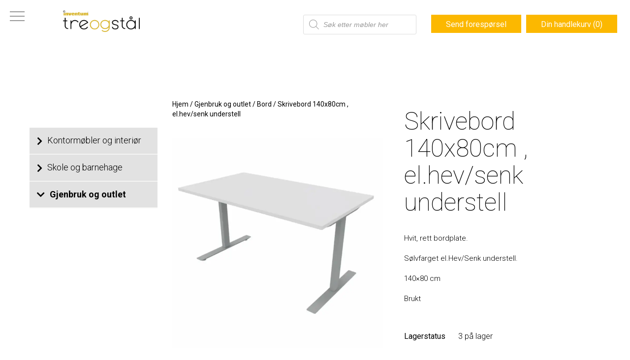

--- FILE ---
content_type: text/html; charset=UTF-8
request_url: https://treogstal.no/produkt/skrivebord-140x80cm-el-hev-senk-understell-4stk/
body_size: 34526
content:
<!DOCTYPE html> 
<html xmlns="http://www.w3.org/1999/xhtml" lang="nb-NO">
	<head>
		<meta http-equiv="Content-Type" content="text/html; charset=UTF-8" />
<script type="text/javascript">
/* <![CDATA[ */
var gform;gform||(document.addEventListener("gform_main_scripts_loaded",function(){gform.scriptsLoaded=!0}),document.addEventListener("gform/theme/scripts_loaded",function(){gform.themeScriptsLoaded=!0}),window.addEventListener("DOMContentLoaded",function(){gform.domLoaded=!0}),gform={domLoaded:!1,scriptsLoaded:!1,themeScriptsLoaded:!1,isFormEditor:()=>"function"==typeof InitializeEditor,callIfLoaded:function(o){return!(!gform.domLoaded||!gform.scriptsLoaded||!gform.themeScriptsLoaded&&!gform.isFormEditor()||(gform.isFormEditor()&&console.warn("The use of gform.initializeOnLoaded() is deprecated in the form editor context and will be removed in Gravity Forms 3.1."),o(),0))},initializeOnLoaded:function(o){gform.callIfLoaded(o)||(document.addEventListener("gform_main_scripts_loaded",()=>{gform.scriptsLoaded=!0,gform.callIfLoaded(o)}),document.addEventListener("gform/theme/scripts_loaded",()=>{gform.themeScriptsLoaded=!0,gform.callIfLoaded(o)}),window.addEventListener("DOMContentLoaded",()=>{gform.domLoaded=!0,gform.callIfLoaded(o)}))},hooks:{action:{},filter:{}},addAction:function(o,r,e,t){gform.addHook("action",o,r,e,t)},addFilter:function(o,r,e,t){gform.addHook("filter",o,r,e,t)},doAction:function(o){gform.doHook("action",o,arguments)},applyFilters:function(o){return gform.doHook("filter",o,arguments)},removeAction:function(o,r){gform.removeHook("action",o,r)},removeFilter:function(o,r,e){gform.removeHook("filter",o,r,e)},addHook:function(o,r,e,t,n){null==gform.hooks[o][r]&&(gform.hooks[o][r]=[]);var d=gform.hooks[o][r];null==n&&(n=r+"_"+d.length),gform.hooks[o][r].push({tag:n,callable:e,priority:t=null==t?10:t})},doHook:function(r,o,e){var t;if(e=Array.prototype.slice.call(e,1),null!=gform.hooks[r][o]&&((o=gform.hooks[r][o]).sort(function(o,r){return o.priority-r.priority}),o.forEach(function(o){"function"!=typeof(t=o.callable)&&(t=window[t]),"action"==r?t.apply(null,e):e[0]=t.apply(null,e)})),"filter"==r)return e[0]},removeHook:function(o,r,t,n){var e;null!=gform.hooks[o][r]&&(e=(e=gform.hooks[o][r]).filter(function(o,r,e){return!!(null!=n&&n!=o.tag||null!=t&&t!=o.priority)}),gform.hooks[o][r]=e)}});
/* ]]> */
</script>

		<meta name="viewport" content="width=device-width, initial-scale=1, maximum-scale=1">

		<title>Skrivebord 140x80cm , el.hev/senk understell &laquo;  Inventum Tre og Stål</title>

		<meta property="og:title" content="Inventum Tre og Stål - Skrivebord 140x80cm , el.hev/senk understell" />
		<meta property="og:description" content="Hvit, rett bordplate.

Sølvfarget el.Hev/Senk understell.

140x80" />
		<meta property="og:url" content="https://treogstal.no/produkt/skrivebord-140x80cm-el-hev-senk-understell-4stk/" />
		<meta property="og:type" content="website" />
	
					<meta property="og:image" content="https://treogstal.no/wp-content/uploads/2023/01/140x80-pult.jpg" />
				
	
		
		<!--[if lte IE 8]>
		<script src="http://html5shim.googlecode.com/svn/trunk/html5.js"></script>
		<![endif]-->
		
		<link rel="pingback" href="https://treogstal.no/xmlrpc.php" />
		
		<link rel="stylesheet" href="https://treogstal.no/wp-content/themes/treogstal/style.css?=djfs" type="text/css" media="screen" />

		<link rel="preconnect" href="https://fonts.googleapis.com">
		<link rel="preconnect" href="https://fast.fonts.nets.gstatic.com" crossorigin>
		<link href="https://fonts.googleapis.com/css2?family=Roboto:wght@100;300;400;700&display=swap" rel="stylesheet">
		
		
		<script type='text/javascript' src='https://ajax.googleapis.com/ajax/libs/jquery/3.5.1/jquery.min.js' id='jquery-js'></script>

		
		<meta name='robots' content='max-image-preview:large' />
<link rel='dns-prefetch' href='//maps.google.com' />
<link rel='dns-prefetch' href='//fonts.googleapis.com' />
<link href='http://fonts.googleapis.com' rel='preconnect' />
<link href='//fonts.gstatic.com' crossorigin='' rel='preconnect' />
<link rel="alternate" title="oEmbed (JSON)" type="application/json+oembed" href="https://treogstal.no/wp-json/oembed/1.0/embed?url=https%3A%2F%2Ftreogstal.no%2Fprodukt%2Fskrivebord-140x80cm-el-hev-senk-understell-4stk%2F" />
<link rel="alternate" title="oEmbed (XML)" type="text/xml+oembed" href="https://treogstal.no/wp-json/oembed/1.0/embed?url=https%3A%2F%2Ftreogstal.no%2Fprodukt%2Fskrivebord-140x80cm-el-hev-senk-understell-4stk%2F&#038;format=xml" />
		<style>
			.lazyload,
			.lazyloading {
				max-width: 100%;
			}
		</style>
		<style id='wp-img-auto-sizes-contain-inline-css' type='text/css'>
img:is([sizes=auto i],[sizes^="auto," i]){contain-intrinsic-size:3000px 1500px}
/*# sourceURL=wp-img-auto-sizes-contain-inline-css */
</style>
<link rel='stylesheet' id='layerslider-css' href='https://treogstal.no/wp-content/uploads/hummingbird-assets/ec873a24ea71b30401bf8d8ed81058e8.css' type='text/css' media='all' />
<style id='wp-block-library-inline-css' type='text/css'>
:root{--wp-block-synced-color:#7a00df;--wp-block-synced-color--rgb:122,0,223;--wp-bound-block-color:var(--wp-block-synced-color);--wp-editor-canvas-background:#ddd;--wp-admin-theme-color:#007cba;--wp-admin-theme-color--rgb:0,124,186;--wp-admin-theme-color-darker-10:#006ba1;--wp-admin-theme-color-darker-10--rgb:0,107,160.5;--wp-admin-theme-color-darker-20:#005a87;--wp-admin-theme-color-darker-20--rgb:0,90,135;--wp-admin-border-width-focus:2px}@media (min-resolution:192dpi){:root{--wp-admin-border-width-focus:1.5px}}.wp-element-button{cursor:pointer}:root .has-very-light-gray-background-color{background-color:#eee}:root .has-very-dark-gray-background-color{background-color:#313131}:root .has-very-light-gray-color{color:#eee}:root .has-very-dark-gray-color{color:#313131}:root .has-vivid-green-cyan-to-vivid-cyan-blue-gradient-background{background:linear-gradient(135deg,#00d084,#0693e3)}:root .has-purple-crush-gradient-background{background:linear-gradient(135deg,#34e2e4,#4721fb 50%,#ab1dfe)}:root .has-hazy-dawn-gradient-background{background:linear-gradient(135deg,#faaca8,#dad0ec)}:root .has-subdued-olive-gradient-background{background:linear-gradient(135deg,#fafae1,#67a671)}:root .has-atomic-cream-gradient-background{background:linear-gradient(135deg,#fdd79a,#004a59)}:root .has-nightshade-gradient-background{background:linear-gradient(135deg,#330968,#31cdcf)}:root .has-midnight-gradient-background{background:linear-gradient(135deg,#020381,#2874fc)}:root{--wp--preset--font-size--normal:16px;--wp--preset--font-size--huge:42px}.has-regular-font-size{font-size:1em}.has-larger-font-size{font-size:2.625em}.has-normal-font-size{font-size:var(--wp--preset--font-size--normal)}.has-huge-font-size{font-size:var(--wp--preset--font-size--huge)}:root .has-text-align-center{text-align:center}:root .has-text-align-left{text-align:left}:root .has-text-align-right{text-align:right}.has-fit-text{white-space:nowrap!important}#end-resizable-editor-section{display:none}.aligncenter{clear:both}.items-justified-left{justify-content:flex-start}.items-justified-center{justify-content:center}.items-justified-right{justify-content:flex-end}.items-justified-space-between{justify-content:space-between}.screen-reader-text{word-wrap:normal!important;border:0;clip-path:inset(50%);height:1px;margin:-1px;overflow:hidden;padding:0;position:absolute;width:1px}.screen-reader-text:focus{background-color:#ddd;clip-path:none;color:#444;display:block;font-size:1em;height:auto;left:5px;line-height:normal;padding:15px 23px 14px;text-decoration:none;top:5px;width:auto;z-index:100000}html :where(.has-border-color){border-style:solid}html :where([style*=border-top-color]){border-top-style:solid}html :where([style*=border-right-color]){border-right-style:solid}html :where([style*=border-bottom-color]){border-bottom-style:solid}html :where([style*=border-left-color]){border-left-style:solid}html :where([style*=border-width]){border-style:solid}html :where([style*=border-top-width]){border-top-style:solid}html :where([style*=border-right-width]){border-right-style:solid}html :where([style*=border-bottom-width]){border-bottom-style:solid}html :where([style*=border-left-width]){border-left-style:solid}html :where(img[class*=wp-image-]){height:auto;max-width:100%}:where(figure){margin:0 0 1em}html :where(.is-position-sticky){--wp-admin--admin-bar--position-offset:var(--wp-admin--admin-bar--height,0px)}@media screen and (max-width:600px){html :where(.is-position-sticky){--wp-admin--admin-bar--position-offset:0px}}

/*# sourceURL=wp-block-library-inline-css */
</style><style id='wp-block-paragraph-inline-css' type='text/css'>
.is-small-text{font-size:.875em}.is-regular-text{font-size:1em}.is-large-text{font-size:2.25em}.is-larger-text{font-size:3em}.has-drop-cap:not(:focus):first-letter{float:left;font-size:8.4em;font-style:normal;font-weight:100;line-height:.68;margin:.05em .1em 0 0;text-transform:uppercase}body.rtl .has-drop-cap:not(:focus):first-letter{float:none;margin-left:.1em}p.has-drop-cap.has-background{overflow:hidden}:root :where(p.has-background){padding:1.25em 2.375em}:where(p.has-text-color:not(.has-link-color)) a{color:inherit}p.has-text-align-left[style*="writing-mode:vertical-lr"],p.has-text-align-right[style*="writing-mode:vertical-rl"]{rotate:180deg}
/*# sourceURL=https://treogstal.no/wp-content/plugins/gutenberg/build/styles/block-library/paragraph/style.css */
</style>
<style id='wp-block-spacer-inline-css' type='text/css'>
.wp-block-spacer{clear:both}
/*# sourceURL=https://treogstal.no/wp-content/plugins/gutenberg/build/styles/block-library/spacer/style.css */
</style>
<style id='wp-block-image-inline-css' type='text/css'>
.wp-block-image>a,.wp-block-image>figure>a{display:inline-block}.wp-block-image img{box-sizing:border-box;height:auto;max-width:100%;vertical-align:bottom}@media not (prefers-reduced-motion){.wp-block-image img.hide{visibility:hidden}.wp-block-image img.show{animation:show-content-image .4s}}.wp-block-image[style*=border-radius] img,.wp-block-image[style*=border-radius]>a{border-radius:inherit}.wp-block-image.has-custom-border img{box-sizing:border-box}.wp-block-image.aligncenter{text-align:center}.wp-block-image.alignfull>a,.wp-block-image.alignwide>a{width:100%}.wp-block-image.alignfull img,.wp-block-image.alignwide img{height:auto;width:100%}.wp-block-image .aligncenter,.wp-block-image .alignleft,.wp-block-image .alignright,.wp-block-image.aligncenter,.wp-block-image.alignleft,.wp-block-image.alignright{display:table}.wp-block-image .aligncenter>figcaption,.wp-block-image .alignleft>figcaption,.wp-block-image .alignright>figcaption,.wp-block-image.aligncenter>figcaption,.wp-block-image.alignleft>figcaption,.wp-block-image.alignright>figcaption{caption-side:bottom;display:table-caption}.wp-block-image .alignleft{float:left;margin:.5em 1em .5em 0}.wp-block-image .alignright{float:right;margin:.5em 0 .5em 1em}.wp-block-image .aligncenter{margin-left:auto;margin-right:auto}.wp-block-image :where(figcaption){margin-bottom:1em;margin-top:.5em}.wp-block-image.is-style-circle-mask img{border-radius:9999px}@supports ((-webkit-mask-image:none) or (mask-image:none)) or (-webkit-mask-image:none){.wp-block-image.is-style-circle-mask img{border-radius:0;-webkit-mask-image:url('data:image/svg+xml;utf8,<svg viewBox="0 0 100 100" xmlns="http://www.w3.org/2000/svg"><circle cx="50" cy="50" r="50"/></svg>');mask-image:url('data:image/svg+xml;utf8,<svg viewBox="0 0 100 100" xmlns="http://www.w3.org/2000/svg"><circle cx="50" cy="50" r="50"/></svg>');mask-mode:alpha;-webkit-mask-position:center;mask-position:center;-webkit-mask-repeat:no-repeat;mask-repeat:no-repeat;-webkit-mask-size:contain;mask-size:contain}}:root :where(.wp-block-image.is-style-rounded img,.wp-block-image .is-style-rounded img){border-radius:9999px}.wp-block-image figure{margin:0}.wp-lightbox-container{display:flex;flex-direction:column;position:relative}.wp-lightbox-container img{cursor:zoom-in}.wp-lightbox-container img:hover+button{opacity:1}.wp-lightbox-container button{align-items:center;backdrop-filter:blur(16px) saturate(180%);background-color:#5a5a5a40;border:none;border-radius:4px;cursor:zoom-in;display:flex;height:20px;justify-content:center;opacity:0;padding:0;position:absolute;right:16px;text-align:center;top:16px;width:20px;z-index:100}@media not (prefers-reduced-motion){.wp-lightbox-container button{transition:opacity .2s ease}}.wp-lightbox-container button:focus-visible{outline:3px auto #5a5a5a40;outline:3px auto -webkit-focus-ring-color;outline-offset:3px}.wp-lightbox-container button:hover{cursor:pointer;opacity:1}.wp-lightbox-container button:focus{opacity:1}.wp-lightbox-container button:focus,.wp-lightbox-container button:hover,.wp-lightbox-container button:not(:hover):not(:active):not(.has-background){background-color:#5a5a5a40;border:none}.wp-lightbox-overlay{box-sizing:border-box;cursor:zoom-out;height:100vh;left:0;overflow:hidden;position:fixed;top:0;visibility:hidden;width:100%;z-index:100000}.wp-lightbox-overlay .close-button{align-items:center;cursor:pointer;display:flex;justify-content:center;min-height:40px;min-width:40px;padding:0;position:absolute;right:calc(env(safe-area-inset-right) + 16px);top:calc(env(safe-area-inset-top) + 16px);z-index:5000000}.wp-lightbox-overlay .close-button:focus,.wp-lightbox-overlay .close-button:hover,.wp-lightbox-overlay .close-button:not(:hover):not(:active):not(.has-background){background:none;border:none}.wp-lightbox-overlay .lightbox-image-container{height:var(--wp--lightbox-container-height);left:50%;overflow:hidden;position:absolute;top:50%;transform:translate(-50%,-50%);transform-origin:top left;width:var(--wp--lightbox-container-width);z-index:9999999999}.wp-lightbox-overlay .wp-block-image{align-items:center;box-sizing:border-box;display:flex;height:100%;justify-content:center;margin:0;position:relative;transform-origin:0 0;width:100%;z-index:3000000}.wp-lightbox-overlay .wp-block-image img{height:var(--wp--lightbox-image-height);min-height:var(--wp--lightbox-image-height);min-width:var(--wp--lightbox-image-width);width:var(--wp--lightbox-image-width)}.wp-lightbox-overlay .wp-block-image figcaption{display:none}.wp-lightbox-overlay button{background:none;border:none}.wp-lightbox-overlay .scrim{background-color:#fff;height:100%;opacity:.9;position:absolute;width:100%;z-index:2000000}.wp-lightbox-overlay.active{visibility:visible}@media not (prefers-reduced-motion){.wp-lightbox-overlay.active{animation:turn-on-visibility .25s both}.wp-lightbox-overlay.active img{animation:turn-on-visibility .35s both}.wp-lightbox-overlay.show-closing-animation:not(.active){animation:turn-off-visibility .35s both}.wp-lightbox-overlay.show-closing-animation:not(.active) img{animation:turn-off-visibility .25s both}.wp-lightbox-overlay.zoom.active{animation:none;opacity:1;visibility:visible}.wp-lightbox-overlay.zoom.active .lightbox-image-container{animation:lightbox-zoom-in .4s}.wp-lightbox-overlay.zoom.active .lightbox-image-container img{animation:none}.wp-lightbox-overlay.zoom.active .scrim{animation:turn-on-visibility .4s forwards}.wp-lightbox-overlay.zoom.show-closing-animation:not(.active){animation:none}.wp-lightbox-overlay.zoom.show-closing-animation:not(.active) .lightbox-image-container{animation:lightbox-zoom-out .4s}.wp-lightbox-overlay.zoom.show-closing-animation:not(.active) .lightbox-image-container img{animation:none}.wp-lightbox-overlay.zoom.show-closing-animation:not(.active) .scrim{animation:turn-off-visibility .4s forwards}}@keyframes show-content-image{0%{visibility:hidden}99%{visibility:hidden}to{visibility:visible}}@keyframes turn-on-visibility{0%{opacity:0}to{opacity:1}}@keyframes turn-off-visibility{0%{opacity:1;visibility:visible}99%{opacity:0;visibility:visible}to{opacity:0;visibility:hidden}}@keyframes lightbox-zoom-in{0%{transform:translate(calc((-100vw + var(--wp--lightbox-scrollbar-width))/2 + var(--wp--lightbox-initial-left-position)),calc(-50vh + var(--wp--lightbox-initial-top-position))) scale(var(--wp--lightbox-scale))}to{transform:translate(-50%,-50%) scale(1)}}@keyframes lightbox-zoom-out{0%{transform:translate(-50%,-50%) scale(1);visibility:visible}99%{visibility:visible}to{transform:translate(calc((-100vw + var(--wp--lightbox-scrollbar-width))/2 + var(--wp--lightbox-initial-left-position)),calc(-50vh + var(--wp--lightbox-initial-top-position))) scale(var(--wp--lightbox-scale));visibility:hidden}}
/*# sourceURL=https://treogstal.no/wp-content/plugins/gutenberg/build/styles/block-library/image/style.css */
</style>
<style id='wp-block-list-inline-css' type='text/css'>
ol,ul{box-sizing:border-box}:root :where(.wp-block-list.has-background){padding:1.25em 2.375em}
/*# sourceURL=https://treogstal.no/wp-content/plugins/gutenberg/build/styles/block-library/list/style.css */
</style>
<style id='global-styles-inline-css' type='text/css'>
:root{--wp--preset--aspect-ratio--square: 1;--wp--preset--aspect-ratio--4-3: 4/3;--wp--preset--aspect-ratio--3-4: 3/4;--wp--preset--aspect-ratio--3-2: 3/2;--wp--preset--aspect-ratio--2-3: 2/3;--wp--preset--aspect-ratio--16-9: 16/9;--wp--preset--aspect-ratio--9-16: 9/16;--wp--preset--color--black: #000000;--wp--preset--color--cyan-bluish-gray: #abb8c3;--wp--preset--color--white: #ffffff;--wp--preset--color--pale-pink: #f78da7;--wp--preset--color--vivid-red: #cf2e2e;--wp--preset--color--luminous-vivid-orange: #ff6900;--wp--preset--color--luminous-vivid-amber: #fcb900;--wp--preset--color--light-green-cyan: #7bdcb5;--wp--preset--color--vivid-green-cyan: #00d084;--wp--preset--color--pale-cyan-blue: #8ed1fc;--wp--preset--color--vivid-cyan-blue: #0693e3;--wp--preset--color--vivid-purple: #9b51e0;--wp--preset--gradient--vivid-cyan-blue-to-vivid-purple: linear-gradient(135deg,rgb(6,147,227) 0%,rgb(155,81,224) 100%);--wp--preset--gradient--light-green-cyan-to-vivid-green-cyan: linear-gradient(135deg,rgb(122,220,180) 0%,rgb(0,208,130) 100%);--wp--preset--gradient--luminous-vivid-amber-to-luminous-vivid-orange: linear-gradient(135deg,rgb(252,185,0) 0%,rgb(255,105,0) 100%);--wp--preset--gradient--luminous-vivid-orange-to-vivid-red: linear-gradient(135deg,rgb(255,105,0) 0%,rgb(207,46,46) 100%);--wp--preset--gradient--very-light-gray-to-cyan-bluish-gray: linear-gradient(135deg,rgb(238,238,238) 0%,rgb(169,184,195) 100%);--wp--preset--gradient--cool-to-warm-spectrum: linear-gradient(135deg,rgb(74,234,220) 0%,rgb(151,120,209) 20%,rgb(207,42,186) 40%,rgb(238,44,130) 60%,rgb(251,105,98) 80%,rgb(254,248,76) 100%);--wp--preset--gradient--blush-light-purple: linear-gradient(135deg,rgb(255,206,236) 0%,rgb(152,150,240) 100%);--wp--preset--gradient--blush-bordeaux: linear-gradient(135deg,rgb(254,205,165) 0%,rgb(254,45,45) 50%,rgb(107,0,62) 100%);--wp--preset--gradient--luminous-dusk: linear-gradient(135deg,rgb(255,203,112) 0%,rgb(199,81,192) 50%,rgb(65,88,208) 100%);--wp--preset--gradient--pale-ocean: linear-gradient(135deg,rgb(255,245,203) 0%,rgb(182,227,212) 50%,rgb(51,167,181) 100%);--wp--preset--gradient--electric-grass: linear-gradient(135deg,rgb(202,248,128) 0%,rgb(113,206,126) 100%);--wp--preset--gradient--midnight: linear-gradient(135deg,rgb(2,3,129) 0%,rgb(40,116,252) 100%);--wp--preset--font-size--small: 13px;--wp--preset--font-size--medium: 20px;--wp--preset--font-size--large: 36px;--wp--preset--font-size--x-large: 42px;--wp--preset--spacing--20: 0.44rem;--wp--preset--spacing--30: 0.67rem;--wp--preset--spacing--40: 1rem;--wp--preset--spacing--50: 1.5rem;--wp--preset--spacing--60: 2.25rem;--wp--preset--spacing--70: 3.38rem;--wp--preset--spacing--80: 5.06rem;--wp--preset--shadow--natural: 6px 6px 9px rgba(0, 0, 0, 0.2);--wp--preset--shadow--deep: 12px 12px 50px rgba(0, 0, 0, 0.4);--wp--preset--shadow--sharp: 6px 6px 0px rgba(0, 0, 0, 0.2);--wp--preset--shadow--outlined: 6px 6px 0px -3px rgb(255, 255, 255), 6px 6px rgb(0, 0, 0);--wp--preset--shadow--crisp: 6px 6px 0px rgb(0, 0, 0);}:where(.is-layout-flex){gap: 0.5em;}:where(.is-layout-grid){gap: 0.5em;}body .is-layout-flex{display: flex;}.is-layout-flex{flex-wrap: wrap;align-items: center;}.is-layout-flex > :is(*, div){margin: 0;}body .is-layout-grid{display: grid;}.is-layout-grid > :is(*, div){margin: 0;}:where(.wp-block-columns.is-layout-flex){gap: 2em;}:where(.wp-block-columns.is-layout-grid){gap: 2em;}:where(.wp-block-post-template.is-layout-flex){gap: 1.25em;}:where(.wp-block-post-template.is-layout-grid){gap: 1.25em;}.has-black-color{color: var(--wp--preset--color--black) !important;}.has-cyan-bluish-gray-color{color: var(--wp--preset--color--cyan-bluish-gray) !important;}.has-white-color{color: var(--wp--preset--color--white) !important;}.has-pale-pink-color{color: var(--wp--preset--color--pale-pink) !important;}.has-vivid-red-color{color: var(--wp--preset--color--vivid-red) !important;}.has-luminous-vivid-orange-color{color: var(--wp--preset--color--luminous-vivid-orange) !important;}.has-luminous-vivid-amber-color{color: var(--wp--preset--color--luminous-vivid-amber) !important;}.has-light-green-cyan-color{color: var(--wp--preset--color--light-green-cyan) !important;}.has-vivid-green-cyan-color{color: var(--wp--preset--color--vivid-green-cyan) !important;}.has-pale-cyan-blue-color{color: var(--wp--preset--color--pale-cyan-blue) !important;}.has-vivid-cyan-blue-color{color: var(--wp--preset--color--vivid-cyan-blue) !important;}.has-vivid-purple-color{color: var(--wp--preset--color--vivid-purple) !important;}.has-black-background-color{background-color: var(--wp--preset--color--black) !important;}.has-cyan-bluish-gray-background-color{background-color: var(--wp--preset--color--cyan-bluish-gray) !important;}.has-white-background-color{background-color: var(--wp--preset--color--white) !important;}.has-pale-pink-background-color{background-color: var(--wp--preset--color--pale-pink) !important;}.has-vivid-red-background-color{background-color: var(--wp--preset--color--vivid-red) !important;}.has-luminous-vivid-orange-background-color{background-color: var(--wp--preset--color--luminous-vivid-orange) !important;}.has-luminous-vivid-amber-background-color{background-color: var(--wp--preset--color--luminous-vivid-amber) !important;}.has-light-green-cyan-background-color{background-color: var(--wp--preset--color--light-green-cyan) !important;}.has-vivid-green-cyan-background-color{background-color: var(--wp--preset--color--vivid-green-cyan) !important;}.has-pale-cyan-blue-background-color{background-color: var(--wp--preset--color--pale-cyan-blue) !important;}.has-vivid-cyan-blue-background-color{background-color: var(--wp--preset--color--vivid-cyan-blue) !important;}.has-vivid-purple-background-color{background-color: var(--wp--preset--color--vivid-purple) !important;}.has-black-border-color{border-color: var(--wp--preset--color--black) !important;}.has-cyan-bluish-gray-border-color{border-color: var(--wp--preset--color--cyan-bluish-gray) !important;}.has-white-border-color{border-color: var(--wp--preset--color--white) !important;}.has-pale-pink-border-color{border-color: var(--wp--preset--color--pale-pink) !important;}.has-vivid-red-border-color{border-color: var(--wp--preset--color--vivid-red) !important;}.has-luminous-vivid-orange-border-color{border-color: var(--wp--preset--color--luminous-vivid-orange) !important;}.has-luminous-vivid-amber-border-color{border-color: var(--wp--preset--color--luminous-vivid-amber) !important;}.has-light-green-cyan-border-color{border-color: var(--wp--preset--color--light-green-cyan) !important;}.has-vivid-green-cyan-border-color{border-color: var(--wp--preset--color--vivid-green-cyan) !important;}.has-pale-cyan-blue-border-color{border-color: var(--wp--preset--color--pale-cyan-blue) !important;}.has-vivid-cyan-blue-border-color{border-color: var(--wp--preset--color--vivid-cyan-blue) !important;}.has-vivid-purple-border-color{border-color: var(--wp--preset--color--vivid-purple) !important;}.has-vivid-cyan-blue-to-vivid-purple-gradient-background{background: var(--wp--preset--gradient--vivid-cyan-blue-to-vivid-purple) !important;}.has-light-green-cyan-to-vivid-green-cyan-gradient-background{background: var(--wp--preset--gradient--light-green-cyan-to-vivid-green-cyan) !important;}.has-luminous-vivid-amber-to-luminous-vivid-orange-gradient-background{background: var(--wp--preset--gradient--luminous-vivid-amber-to-luminous-vivid-orange) !important;}.has-luminous-vivid-orange-to-vivid-red-gradient-background{background: var(--wp--preset--gradient--luminous-vivid-orange-to-vivid-red) !important;}.has-very-light-gray-to-cyan-bluish-gray-gradient-background{background: var(--wp--preset--gradient--very-light-gray-to-cyan-bluish-gray) !important;}.has-cool-to-warm-spectrum-gradient-background{background: var(--wp--preset--gradient--cool-to-warm-spectrum) !important;}.has-blush-light-purple-gradient-background{background: var(--wp--preset--gradient--blush-light-purple) !important;}.has-blush-bordeaux-gradient-background{background: var(--wp--preset--gradient--blush-bordeaux) !important;}.has-luminous-dusk-gradient-background{background: var(--wp--preset--gradient--luminous-dusk) !important;}.has-pale-ocean-gradient-background{background: var(--wp--preset--gradient--pale-ocean) !important;}.has-electric-grass-gradient-background{background: var(--wp--preset--gradient--electric-grass) !important;}.has-midnight-gradient-background{background: var(--wp--preset--gradient--midnight) !important;}.has-small-font-size{font-size: var(--wp--preset--font-size--small) !important;}.has-medium-font-size{font-size: var(--wp--preset--font-size--medium) !important;}.has-large-font-size{font-size: var(--wp--preset--font-size--large) !important;}.has-x-large-font-size{font-size: var(--wp--preset--font-size--x-large) !important;}
/*# sourceURL=global-styles-inline-css */
</style>

<style id='classic-theme-styles-inline-css' type='text/css'>
.wp-block-button__link{background-color:#32373c;border-radius:9999px;box-shadow:none;color:#fff;font-size:1.125em;padding:calc(.667em + 2px) calc(1.333em + 2px);text-decoration:none}.wp-block-file__button{background:#32373c;color:#fff}.wp-block-accordion-heading{margin:0}.wp-block-accordion-heading__toggle{background-color:inherit!important;color:inherit!important}.wp-block-accordion-heading__toggle:not(:focus-visible){outline:none}.wp-block-accordion-heading__toggle:focus,.wp-block-accordion-heading__toggle:hover{background-color:inherit!important;border:none;box-shadow:none;color:inherit;padding:var(--wp--preset--spacing--20,1em) 0;text-decoration:none}.wp-block-accordion-heading__toggle:focus-visible{outline:auto;outline-offset:0}
/*# sourceURL=https://treogstal.no/wp-content/plugins/gutenberg/build/styles/block-library/classic.css */
</style>
<link rel='stylesheet' id='wphb-1-css' href='https://treogstal.no/wp-content/uploads/hummingbird-assets/96ce3f365b04df0ef4da39d316d60f39.css' type='text/css' media='all' />
<link rel="preload" as="style" href="//fonts.googleapis.com/css?family=Montserrat%3A400%2C700%7CVarela+Round%7CHind+Siliguri%3A400%2C600%7CDosis%3A600%7CRoboto%3A100%2C400%7CRoboto+Condensed%3A400%2C700%7CBree+Serif%7CDroid+Serif%3A400%7CMuli%3A700&#038;ver=1.0.0" /><link rel='stylesheet' id='taptap-fonts-css' href='//fonts.googleapis.com/css?family=Montserrat%3A400%2C700%7CVarela+Round%7CHind+Siliguri%3A400%2C600%7CDosis%3A600%7CRoboto%3A100%2C400%7CRoboto+Condensed%3A400%2C700%7CBree+Serif%7CDroid+Serif%3A400%7CMuli%3A700&#038;ver=1.0.0' type='text/css' media='print' onload='this.media=&#34;all&#34;' />
<link rel='stylesheet' id='wphb-2-css' href='https://treogstal.no/wp-content/uploads/hummingbird-assets/51c95a2e94f61b17bb3276b5ec717c82.css' type='text/css' media='all' />
<style id='woocommerce-inline-inline-css' type='text/css'>
.woocommerce form .form-row .required { visibility: visible; }
/*# sourceURL=woocommerce-inline-inline-css */
</style>
<link rel='stylesheet' id='wphb-3-css' href='https://treogstal.no/wp-content/uploads/hummingbird-assets/3900d4b94645e726fbcea7cd67fb310b.css' type='text/css' media='all' />
<link rel='stylesheet' id='dashicons-css' href='https://treogstal.no/wp-includes/css/dashicons.min.css' type='text/css' media='all' />
<script type="text/javascript" src="https://treogstal.no/wp-includes/js/jquery/jquery.min.js" id="jquery-core-js"></script>
<script type="text/javascript" src="https://treogstal.no/wp-includes/js/jquery/jquery-migrate.min.js" id="jquery-migrate-js"></script>
<script type="text/javascript" id="wphb-4-js-extra">
/* <![CDATA[ */
var woocommerce_params = {"ajax_url":"/wp-admin/admin-ajax.php","wc_ajax_url":"/?wc-ajax=%%endpoint%%","i18n_password_show":"Vis passord","i18n_password_hide":"Skjul passord"};;;var wc_single_product_params = {"i18n_required_rating_text":"Vennligst velg en vurdering","i18n_rating_options":["1 av 5 stjerner","2 av 5 stjerner","3 av 5 stjerner","4 av 5 stjerner","5 av 5 stjerner"],"i18n_product_gallery_trigger_text":"Se bildegalleri i fullskjerm","review_rating_required":"yes","flexslider":{"rtl":false,"animation":"slide","smoothHeight":true,"directionNav":true,"controlNav":"thumbnails","slideshow":false,"animationSpeed":500,"animationLoop":false,"allowOneSlide":false},"zoom_enabled":"","zoom_options":{"magnify":0,"on":"click"},"photoswipe_enabled":"1","photoswipe_options":{"shareEl":false,"closeOnScroll":false,"history":false,"hideAnimationDuration":0,"showAnimationDuration":0},"flexslider_enabled":"1"};;;var LS_Meta = {"v":"8.1.2","fixGSAP":"1"};
//# sourceURL=wphb-4-js-extra
/* ]]> */
</script>
<script type="text/javascript" src="https://treogstal.no/wp-content/uploads/hummingbird-assets/3d80d96f8c7b93881db31d338b81bb4f.js" id="wphb-4-js"></script>
<script type="text/javascript" src="https://treogstal.no/wp-content/uploads/hummingbird-assets/8df27ae550d056150c5171f9b0831790.js" id="wphb-5-js"></script>
<script type="text/javascript" id="wpgmp-google-map-main-js-extra">
/* <![CDATA[ */
var wpgmp_local = {"select_radius":"Select Radius","search_placeholder":"Enter address or latitude or longitude or title or city or state or country or postal code here...","select":"Select","select_all":"Select All","select_category":"Select Category","all_location":"All","show_locations":"Show Locations","sort_by":"Sort by","wpgmp_not_working":"not working...","place_icon_url":"https://treogstal.no/wp-content/plugins/wp-google-map-gold/assets/images/icons/","wpgmp_location_no_results":"No results found.","wpgmp_route_not_avilable":"Route is not available for your requested route.","img_grid":"\u003Cspan class='span_grid'\u003E\u003Ca class='wpgmp_grid'\u003E\u003Cimg src='https://treogstal.no/wp-content/plugins/wp-google-map-gold/assets/images/grid.png'\u003E\u003C/a\u003E\u003C/span\u003E","img_list":"\u003Cspan class='span_list'\u003E\u003Ca class='wpgmp_list'\u003E\u003Cimg src='https://treogstal.no/wp-content/plugins/wp-google-map-gold/assets/images/list.png'\u003E\u003C/a\u003E\u003C/span\u003E","img_print":"\u003Cspan class='span_print'\u003E\u003Ca class='wpgmp_print' data-action='wpgmp-print'\u003E\u003Cimg src='https://treogstal.no/wp-content/plugins/wp-google-map-gold/assets/images/print.png'\u003E\u003C/a\u003E\u003C/span\u003E","hide":"Hide","show":"Show","start_location":"Start Location","start_point":"Start Point","radius":"Radius","end_location":"End Location","take_current_location":"Take Current Location","center_location_message":"Your Location","driving":"Driving","bicycling":"Bicycling","walking":"Walking","transit":"Transit","metric":"Metric","imperial":"Imperial","find_direction":"Find Direction","miles":"Miles","km":"KM","show_amenities":"Show Amenities","find_location":"Find Locations","locate_me":"Locate Me","prev":"Prev","next":"Next","ajax_url":"https://treogstal.no/wp-admin/admin-ajax.php","nonce":"f95bd3be66","wpgmp_country_specific":"","wpgmp_countries":"","wpgmp_assets":"https://treogstal.no/wp-content/plugins/wp-google-map-gold/assets/js/"};
//# sourceURL=wpgmp-google-map-main-js-extra
/* ]]> */
</script>
<script type="text/javascript" src="https://treogstal.no/wp-content/uploads/hummingbird-assets/7185865552e61a281256c8d5952537cd.js" id="wpgmp-google-map-main-js"></script>
<script type="text/javascript" src="https://maps.google.com/maps/api/js?key=AIzaSyCOwclIjABsMlI2FPwGIQI3sj3Ohg_EtVA&amp;callback=wpgmpInitMap&amp;libraries=geometry%2Cplaces%2Cdrawing&amp;loading=async&amp;language=no&amp;ver=5.7.6" id="wpgmp-google-api-js"></script>
<script type="text/javascript" src="https://treogstal.no/wp-content/plugins/wp-google-map-gold/assets/js/minified/wpgmp_frontend.min.js" id="wpgmp-frontend-js"></script>
<meta name="generator" content="Powered by LayerSlider 8.1.2 - Build Heros, Sliders, and Popups. Create Animations and Beautiful, Rich Web Content as Easy as Never Before on WordPress." />
<!-- LayerSlider updates and docs at: https://layerslider.com -->
<link rel="https://api.w.org/" href="https://treogstal.no/wp-json/" /><link rel="alternate" title="JSON" type="application/json" href="https://treogstal.no/wp-json/wp/v2/product/43778" /><link rel="EditURI" type="application/rsd+xml" title="RSD" href="https://treogstal.no/xmlrpc.php?rsd" />
<meta name="generator" content="WordPress 6.9" />
<meta name="generator" content="WooCommerce 10.4.3" />
<link rel="canonical" href="https://treogstal.no/produkt/skrivebord-140x80cm-el-hev-senk-understell-4stk/" />
<link rel='shortlink' href='https://treogstal.no/?p=43778' />
<style id="essential-blocks-global-styles">
            :root {
                --eb-global-primary-color: #101828;
--eb-global-secondary-color: #475467;
--eb-global-tertiary-color: #98A2B3;
--eb-global-text-color: #475467;
--eb-global-heading-color: #1D2939;
--eb-global-link-color: #444CE7;
--eb-global-background-color: #F9FAFB;
--eb-global-button-text-color: #FFFFFF;
--eb-global-button-background-color: #101828;
--eb-gradient-primary-color: linear-gradient(90deg, hsla(259, 84%, 78%, 1) 0%, hsla(206, 67%, 75%, 1) 100%);
--eb-gradient-secondary-color: linear-gradient(90deg, hsla(18, 76%, 85%, 1) 0%, hsla(203, 69%, 84%, 1) 100%);
--eb-gradient-tertiary-color: linear-gradient(90deg, hsla(248, 21%, 15%, 1) 0%, hsla(250, 14%, 61%, 1) 100%);
--eb-gradient-background-color: linear-gradient(90deg, rgb(250, 250, 250) 0%, rgb(233, 233, 233) 49%, rgb(244, 243, 243) 100%);

                --eb-tablet-breakpoint: 1024px;
--eb-mobile-breakpoint: 767px;

            }
            
            
        </style><!-- BEGIN CUSTOM COLORS (WP THEME CUSTOMIZER) -->
<style>
/**************************************************************
*** CUSTOM COLORS + SETTINGS
**************************************************************/
/* show hovers on non-touch devices only */
/* menu label */
.taptap-menu-button-wrapper:hover .taptap-menu-button-label { color:; }
/* logo hover */
.taptap-logo a:hover { color:; }
/* search label hover */
.taptap-search-button-wrapper:hover .taptap-search-button-label { color:; }
/* search button hover*/
.taptap-search-button-wrapper:hover .taptap-search-button { border-color:#ddd; }
.taptap-search-button-wrapper:hover .taptap-search-button::after { background-color:#ddd; }
/* search close button hover */
.taptap-search-close-wrapper:hover .taptap-search-close-inner::before,
.taptap-search-close-wrapper:hover .taptap-search-close-inner::after { background-color:#ddd; }
/* search clear field button hover */
.taptap-search-clear-wrapper:hover .taptap-search-clear { background-color:#666; }
/* current menu item hover */
.taptap-by-bonfire ul li.current-menu-item.full-item-arrow-hover > a,
.taptap-by-bonfire ul li.current-menu-item > a:hover { color:; }
/* current submenu item hover */
.taptap-by-bonfire .sub-menu .current-menu-item.full-item-arrow-hover > a,
.taptap-by-bonfire .sub-menu .current-menu-item > a:hover { color:; }
/* menu item icon hover */
.taptap-by-bonfire ul li a:hover i,
.taptap-by-bonfire ul li.full-item-arrow-hover a i { color:; }
/* submenu item icon hover */
.taptap-by-bonfire .sub-menu a:hover i,
.taptap-by-bonfire .sub-menu .full-item-arrow-hover a i { color:; }
/* menu item hovers */
.taptap-by-bonfire ul li.full-item-arrow-hover > a,
.taptap-by-bonfire ul li a:hover { color:#E4D7D7; }
.taptap-by-bonfire ul.sub-menu li.full-item-arrow-hover > a,
.taptap-by-bonfire ul.sub-menu li a:hover { color:#77787C; }
/* submenu arrow hover */
.full-item-arrow-hover > .taptap-sub-arrow .taptap-sub-arrow-inner::before,
.full-item-arrow-hover > .taptap-sub-arrow .taptap-sub-arrow-inner::after,
.taptap-sub-arrow:hover .taptap-sub-arrow-inner::before,
.taptap-sub-arrow:hover .taptap-sub-arrow-inner::after { background-color:#fff; }
/* menu button hover */
.taptap-menu-button-wrapper:hover .taptap-main-menu-button:before,
.taptap-menu-button-wrapper:hover .taptap-main-menu-button div.taptap-main-menu-button-middle:before,
.taptap-menu-button-wrapper:hover .taptap-main-menu-button:after,
.taptap-menu-button-wrapper:hover .taptap-main-menu-button-two:before,
.taptap-menu-button-wrapper:hover .taptap-main-menu-button-two div.taptap-main-menu-button-two-middle:before,
.taptap-menu-button-wrapper:hover .taptap-main-menu-button-two:after,
.taptap-menu-button-wrapper:hover .taptap-main-menu-button-three:before,
.taptap-menu-button-wrapper:hover .taptap-main-menu-button-three div.taptap-main-menu-button-three-middle:before,
.taptap-menu-button-wrapper:hover .taptap-main-menu-button-three:after,
.taptap-menu-button-wrapper:hover .taptap-main-menu-button-four:before,
.taptap-menu-button-wrapper:hover .taptap-main-menu-button-four div.taptap-main-menu-button-four-middle:before,
.taptap-menu-button-wrapper:hover .taptap-main-menu-button-four:after,
.taptap-menu-button-wrapper:hover .taptap-main-menu-button-five:before,
.taptap-menu-button-wrapper:hover .taptap-main-menu-button-five div.taptap-main-menu-button-five-middle:before,
.taptap-menu-button-wrapper:hover .taptap-main-menu-button-five:after,
.taptap-menu-button-wrapper:hover .taptap-main-menu-button-six:before,
.taptap-menu-button-wrapper:hover .taptap-main-menu-button-six:after {
    background-color:#ddd;
}
/* menu bars hover (if menu opened) */
.taptap-menu-active:hover .taptap-main-menu-button:before,
.taptap-menu-active:hover .taptap-main-menu-button div.taptap-main-menu-button-middle:before,
.taptap-menu-active:hover .taptap-main-menu-button:after,
.taptap-menu-active:hover .taptap-main-menu-button-two:before,
.taptap-menu-active:hover .taptap-main-menu-button-two div.taptap-main-menu-button-two-middle:before,
.taptap-menu-active:hover .taptap-main-menu-button-two:after,
.taptap-menu-active:hover .taptap-main-menu-button-three:before,
.taptap-menu-active:hover .taptap-main-menu-button-three div.taptap-main-menu-button-three-middle:before,
.taptap-menu-active:hover .taptap-main-menu-button-three:after,
.taptap-menu-active:hover .taptap-main-menu-button-four:before,
.taptap-menu-active:hover .taptap-main-menu-button-four div.taptap-main-menu-button-four-middle:before,
.taptap-menu-active:hover .taptap-main-menu-button-four:after,
.taptap-menu-active:hover .taptap-main-menu-button-five:before,
.taptap-menu-active:hover .taptap-main-menu-button-five div.taptap-main-menu-button-five-middle:before,
.taptap-menu-active:hover .taptap-main-menu-button-five:after,
.taptap-menu-active:hover .taptap-main-menu-button-six:before,
.taptap-menu-active:hover .taptap-main-menu-button-six:after {
    background-color:;
}        

/* MENU BUTTON */
/* menu button opacity */
.taptap-menu-button-wrapper { opacity:; }
/* menu button */
.taptap-main-menu-button:before,
.taptap-main-menu-button div.taptap-main-menu-button-middle:before,
.taptap-main-menu-button:after,
.taptap-main-menu-button-two:before,
.taptap-main-menu-button-two div.taptap-main-menu-button-two-middle:before,
.taptap-main-menu-button-two:after,
.taptap-main-menu-button-three:before,
.taptap-main-menu-button-three div.taptap-main-menu-button-three-middle:before,
.taptap-main-menu-button-three:after,
.taptap-main-menu-button-four:before,
.taptap-main-menu-button-four div.taptap-main-menu-button-four-middle:before,
.taptap-main-menu-button-four:after,
.taptap-main-menu-button-five:before,
.taptap-main-menu-button-five div.taptap-main-menu-button-five-middle:before,
.taptap-main-menu-button-five:after,
.taptap-main-menu-button-six:before,
.taptap-main-menu-button-six:after {
    background-color:;
    }
/* menu button (if menu opened) */
.taptap-menu-active .taptap-main-menu-button:before,
.taptap-menu-active .taptap-main-menu-button div.taptap-main-menu-button-middle:before,
.taptap-menu-active .taptap-main-menu-button:after,
.taptap-menu-active .taptap-main-menu-button-two:before,
.taptap-menu-active .taptap-main-menu-button-two div.taptap-main-menu-button-two-middle:before,
.taptap-menu-active .taptap-main-menu-button-two:after,
.taptap-menu-active .taptap-main-menu-button-three:before,
.taptap-menu-active .taptap-main-menu-button-three div.taptap-main-menu-button-three-middle:before,
.taptap-menu-active .taptap-main-menu-button-three:after,
.taptap-menu-active .taptap-main-menu-button-four:before,
.taptap-menu-active .taptap-main-menu-button-four div.taptap-main-menu-button-four-middle:before,
.taptap-menu-active .taptap-main-menu-button-four:after,
.taptap-menu-active .taptap-main-menu-button-five:before,
.taptap-menu-active .taptap-main-menu-button-five div.taptap-main-menu-button-five-middle:before,
.taptap-menu-active .taptap-main-menu-button-five:after,
.taptap-menu-active .taptap-main-menu-button-six:before,
.taptap-menu-active .taptap-main-menu-button-six:after { background-color:; }
/* menu button animations (-/X) */
/* X SIGN ANIMATION */
    /* button style #1 top bar*/
    .taptap-menu-active .taptap-main-menu-button:before {
        transform:translateY(9px) rotate(45deg);
        -moz-transform:translateY(9px) rotate(45deg);
        -webkit-transform:translateY(9px) rotate(45deg);
    }
    /* button style #1 bottom bar*/
    .taptap-menu-active .taptap-main-menu-button:after {
        transform:translateY(-9px) rotate(-45deg);
        -moz-transform:translateY(-9px) rotate(-45deg);
        -webkit-transform:translateY(-9px) rotate(-45deg);
    }
    /* button style #1 middle bar*/
    .taptap-menu-active div.taptap-main-menu-button-middle:before {
        opacity:0;
        pointer-events:none;
        
        -webkit-transform:translateX(-20px);
        -moz-transform:translateX(-20px);
        transform:translateX(-20px);
        
        -webkit-transition:all .25s ease, opacity .25s ease .025s;
        -moz-transition:all .25s ease, opacity .25s ease .025s;
        transition:all .25s ease, opacity .25s ease .025s;
    }
    /* button style #2 top bar*/
    .taptap-menu-active .taptap-main-menu-button-two:before {
        transform:translateY(9px) rotate(45deg);
        -moz-transform:translateY(9px) rotate(45deg);
        -webkit-transform:translateY(9px) rotate(45deg);
    }
    .taptap-menu-active .taptap-main-menu-button-two:hover:before { width:30px; }
    /* button style #2 bottom bar*/
    .taptap-menu-active .taptap-main-menu-button-two:after {
        width:30px;
        margin-left:0;
        transform:translateY(-9px) rotate(-45deg);
        -moz-transform:translateY(-9px) rotate(-45deg);
        -webkit-transform:translateY(-9px) rotate(-45deg);
    }
    /* button style #2 middle bar*/
    .taptap-menu-active div.taptap-main-menu-button-two-middle:before {
        opacity:0;
        pointer-events:none;
        
        -webkit-transform:translateX(-20px);
        -moz-transform:translateX(-20px);
        transform:translateX(-20px);
        
        -webkit-transition:all .25s ease, opacity .25s ease .025s;
        -moz-transition:all .25s ease, opacity .25s ease .025s;
        transition:all .25s ease, opacity .25s ease .025s;
    }
    /* button style #3 top bar*/
    .taptap-menu-active .taptap-main-menu-button-three:before {
        transform:translateY(9px) rotate(45deg);
        -moz-transform:translateY(9px) rotate(45deg);
        -webkit-transform:translateY(9px) rotate(45deg);
    }
    /* button style #3 bottom bar*/
    .taptap-menu-active .taptap-main-menu-button-three:after {
        transform:translateY(-9px) rotate(-45deg);
        -moz-transform:translateY(-9px) rotate(-45deg);
        -webkit-transform:translateY(-9px) rotate(-45deg);
    }
    /* button style #3 middle bar*/
    .taptap-menu-active div.taptap-main-menu-button-three-middle:before {
        opacity:0;
        pointer-events:none;
        
        -webkit-transform:translateX(-20px);
        -moz-transform:translateX(-20px);
        transform:translateX(-20px);
        
        -webkit-transition:all .25s ease, opacity .25s ease .025s;
        -moz-transition:all .25s ease, opacity .25s ease .025s;
        transition:all .25s ease, opacity .25s ease .025s;
    }
    /* button style #4 top bar*/
    .taptap-menu-active .taptap-main-menu-button-four:before {
        transform:translateY(9px) rotate(45deg);
        -moz-transform:translateY(9px) rotate(45deg);
        -webkit-transform:translateY(9px) rotate(45deg);
    }
    .taptap-menu-active .taptap-main-menu-button-four:hover:before { width:25px; }
    /* button style #4 bottom bar*/
    .taptap-menu-active .taptap-main-menu-button-four:after {
        width:25px;
        transform:translateY(-9px) rotate(-45deg);
        -moz-transform:translateY(-9px) rotate(-45deg);
        -webkit-transform:translateY(-9px) rotate(-45deg);
    }
    /* button style #4 middle bar*/
    .taptap-menu-active div.taptap-main-menu-button-four-middle:before {
        opacity:0;
        pointer-events:none;
        
        -webkit-transform:translateX(-20px);
        -moz-transform:translateX(-20px);
        transform:translateX(-20px);
        
        -webkit-transition:all .25s ease, opacity .25s ease .025s;
        -moz-transition:all .25s ease, opacity .25s ease .025s;
        transition:all .25s ease, opacity .25s ease .025s;
    }
    /* button style #5 top bar*/
    .taptap-menu-active .taptap-main-menu-button-five:before {
        transform:translateY(11px) rotate(45deg);
        -moz-transform:translateY(11px) rotate(45deg);
        -webkit-transform:translateY(11px) rotate(45deg);
    }
    /* button style #5 bottom bar*/
    .taptap-menu-active .taptap-main-menu-button-five:after {
        transform:translateY(-11px) rotate(-45deg);
        -moz-transform:translateY(-11px) rotate(-45deg);
        -webkit-transform:translateY(-11px) rotate(-45deg);
    }
    /* button style #5 middle bar*/
    .taptap-menu-active div.taptap-main-menu-button-five-middle:before {
        opacity:0;
        pointer-events:none;
        
        -webkit-transform:translateX(-20px);
        -moz-transform:translateX(-20px);
        transform:translateX(-20px);
        
        -webkit-transition:all .25s ease, opacity .25s ease .025s;
        -moz-transition:all .25s ease, opacity .25s ease .025s;
        transition:all .25s ease, opacity .25s ease .025s;
    }
    /* button style #6 top bar*/
    .taptap-menu-active .taptap-main-menu-button-six:before {
        transform:translateY(4px) rotate(45deg);
        -moz-transform:translateY(4px) rotate(45deg);
        -webkit-transform:translateY(4px) rotate(45deg);
    }
    /* button style #6 bottom bar*/
    .taptap-menu-active .taptap-main-menu-button-six:after {
        transform:translateY(-4px) rotate(-45deg);
        -moz-transform:translateY(-4px) rotate(-45deg);
        -webkit-transform:translateY(-4px) rotate(-45deg);
    }
/* menu button animation speed + logo/search hover speeds */
.taptap-menu-button-label::before,
.taptap-menu-button-label::after,
.taptap-search-button-label,
.taptap-search-button,
.taptap-search-button::after,
.taptap-logo a,
.taptap-search-close-inner::before,
.taptap-search-close-inner::after,
.taptap-search-clear,
.taptap-main-menu-button:before,
.taptap-main-menu-button div.taptap-main-menu-button-middle:before,
.taptap-main-menu-button:after,
.taptap-main-menu-button-two:before,
.taptap-main-menu-button-two div.taptap-main-menu-button-two-middle:before,
.taptap-main-menu-button-two:after,
.taptap-main-menu-button-three:before,
.taptap-main-menu-button-three div.taptap-main-menu-button-three-middle:before,
.taptap-main-menu-button-three:after,
.taptap-main-menu-button-four:before,
.taptap-main-menu-button-four div.taptap-main-menu-button-four-middle:before,
.taptap-main-menu-button-four:after,
.taptap-main-menu-button-five:before,
.taptap-main-menu-button-five div.taptap-main-menu-button-five-middle:before,
.taptap-main-menu-button-five:after,
.taptap-main-menu-button-six:before,
.taptap-main-menu-button-six:after {
    -webkit-transition:all s ease !important;
    -moz-transition:all s ease !important;
    transition:all s ease !important;
}
/* menu button top, side distances + right position */
.taptap-menu-button-wrapper { top:px; }
/* if menu button hidden, remove button height and set default label position to 0 */
/* menu button label customization */
.taptap-menu-button-label {
    left:px;
    top:px;
    color:;
    font-size:px;
    letter-spacing:px;
}
/* menu button label font + theme font */
        .taptap-menu-button-label {
        font-family:'Roboto';
        font-weight:400;
    }
    /* menu button labels */
.taptap-menu-button-label::before { content:''; }

/* LOGO */
/* logo font size + letter spacing */
.taptap-logo a {
    color:;
    font-size:px;
    letter-spacing:px;
}
/* logo font + theme font */
    .taptap-logo a {
        font-family:Roboto;
    }
/* logo image size + top/side distances + right positioning */
.taptap-logo-image img { max-height:px; }
.taptap-logo-wrapper { top:16px; }
    .taptap-logo-wrapper {
        right:30px;
        left:auto;
        -webkit-transform:translateX(0);
        -moz-transform:translateX(0);
        transform:translateX(0);
    }






/* WOO BUTTON */
/* woocommerce icon select */
/* woocommerce icon colors */
.taptap-shopping-icon {
    background-color:;
}
a.taptap-cart-count:hover .taptap-shopping-icon {
    background-color:;
}
.taptap-cart-count > span {
    color:;
    background-color:;
}
/* woo button top, side distances + right position */
.taptap-woo-button-wrapper { top:px; }

/* SEARCH */
/* search button */
.taptap-search-button {
    border-color:;
        }
.taptap-search-button::after {
    background-color:;
    }
/* search button top, side distances + right position */
.taptap-search-button-wrapper { top:50px; }
/* if search button hidden, remove button height and set default label position to 0 */
.taptap-search-button-wrapper { height:auto; }
.taptap-search-button-label { top:0; left:0; }
/* search button label customization */
.taptap-search-button-label {
    left:px;
    top:px;
    color:;
    font-size:px;
    letter-spacing:px;
}
/* search button label font + theme font */
        .taptap-search-button-label {
        font-family:'Roboto';
        font-weight:400;
    }
    /* search form background + background color + animation speed */
.taptap-search-wrapper,
.taptap-search-background {
    height:100px;
    
    -webkit-transition:-webkit-transform s ease 0s, top 0s ease s;
    -moz-transition:-moz-transform s ease 0s, top 0s ease s;
    transition:transform s ease 0s, top 0s ease s;
}
.taptap-search-background {
    opacity:;
    background-color:;
}
.taptap-search-wrapper-active {
    -webkit-transition:-webkit-transform s ease 0s, top 0s ease 0s !important;
    -moz-transition:-moz-transform s ease 0s, top 0s ease 0s !important;
    transition:transform s ease 0s, top 0s ease 0s !important;
}
.taptap-search-overlay {
    background-color:;
    -webkit-transition:opacity s ease 0s, top 0s ease s;
    -moz-transition:opacity s ease 0s, top 0s ease s;
    transition:opacity s ease 0s, top 0s ease s;
}
.taptap-search-overlay-active {
    opacity:;
    -webkit-transition:opacity s ease 0s, top 0s ease 0s;
    -moz-transition:opacity s ease 0s, top 0s ease 0s;
    transition:opacity s ease 0s, top 0s ease 0s;
}
/* search form placeholder */
#searchform input::-webkit-input-placeholder { font-size:px; color: !important; }
#searchform input:-moz-placeholder { font-size:px; color: !important; }
#searchform input::-moz-placeholder { font-size:px; color: !important; }
#searchform input:-ms-input-placeholder { font-size:px; color: !important; }
/* search form text color + align + padding if clear field hidden */
.taptap-search-wrapper #searchform input {
    color:;
    font-size:px;
    letter-spacing:px;
        }
/* search field font */
    /* search form close button */
.taptap-search-close-inner::before,
.taptap-search-close-inner::after { background-color:; }
/* search clear field button */
.taptap-search-clear { background-color:; }
/* make search field X the same color as search field background */
.taptap-search-clear::before,
.taptap-search-clear::after { background-color:; }

/* HEADER */
/* header height + background image + background color */
.taptap-header-bg-image {
    height:px;
    opacity:;
    background-image:url();

    }
.taptap-header {
    height:px;
    background-color:#ffffff;
    opacity:;
}
/* show header shadow */

/* MENU CONTAINER */
/* background color */
.taptap-background-color {
    opacity:;
    background-color:#ffffff;
}
/* pulsating background colors + speed */
/* background image opacity + horizontal/vertical alignment */
.taptap-background-image {
    opacity:1;
    background-position:top ;
    background-size:200px;
}
/* background pattern */
/* menu container top/bottom padding */
.taptap-main-inner-inner {
    padding-top:px;
    padding-bottom:px;
    padding-left:px;
    padding-right:px;
}
/* max content width */
.taptap-contents-wrapper {
    max-width:px;
}
/* menu container appearance speed */
.taptap-main-wrapper {
    -webkit-transition:-webkit-transform s ease, top 0s ease s, opacity s ease 0s;
    -moz-transition:-moz-transform s ease, top 0s ease s, opacity s ease 0s;
    transition:transform s ease, top 0s ease s, opacity s ease 0s;
}
.taptap-main-wrapper-active {
    -webkit-transition:-webkit-transform s ease, top 0s ease 0s, opacity s ease 0s;
    -moz-transition:-moz-transform s ease, top 0s ease 0s, opacity s ease 0s;
    transition:transform s ease, top 0s ease 0s, opacity s ease 0s;
}
.taptap-background-color,
.taptap-background-image {
    -webkit-transition:-webkit-transform s ease, top 0s ease s;
    -moz-transition:-moz-transform s ease, top 0s ease s;
    transition:transform s ease, top 0s ease s;
}
.taptap-background-color-active,
.taptap-background-image-active {
    -webkit-transition:-webkit-transform s ease, top 0s ease 0s;
    -moz-transition:-moz-transform s ease, top 0s ease 0s;
    transition:transform s ease, top 0s ease 0s;
}
/* menu corner roundness */
.taptap-background-color,
.taptap-background-image,
.taptap-main-wrapper {
	border-radius:px;
}
/* distance from edges */
/* menu contents horizontal alignment */
/* menu contents vertical alignment */
/* menu animations (top/left/right/bottom/fade) */
.taptap-main-wrapper {
    -webkit-transform:translateY(-125%) scale(0.75);
    -moz-transform:translateY(-125%) scale(0.75);
    transform:translateY(-125%) scale(0.75);
}
.taptap-main-wrapper-active {
    -webkit-transform:translateY(0) scale(1);
    -moz-transform:translateY(0) scale(1);
    transform:translateY(0) scale(1);
}

/* BACKGROUND OVERLAY */
/* background overlay opacity + color + animation speed */
.taptap-background-overlay {
    background-color:;
    
    -webkit-transition:opacity s ease, top 0s ease s;
    -moz-transition:opacity s ease, top 0s ease s;
    transition:opacity s ease, top 0s ease s;
}
.taptap-background-overlay-active {
    opacity:;
    
    -webkit-transition:opacity s ease, top 0s ease 0s;
    -moz-transition:opacity s ease, top 0s ease 0s;
    transition:opacity s ease, top 0s ease 0s;
}

/* ALTERNATE CLOSE BUTTON */
.taptap-alternate-close-button {
        top:px;
            right:px;
    }
.taptap-alternate-close-button::before,
.taptap-alternate-close-button::after {
    background-color:;
    height:px;
}
.taptap-alternate-close-button:hover::before,
.taptap-alternate-close-button:hover::after {
    background-color:;
}

/* HEADING + SUBHEADING */
/* headings */
.taptap-heading,
.taptap-heading a,
.taptap-heading a:hover { color:; }
.taptap-subheading,
.taptap-subheading a,
.taptap-subheading a:hover { color:; }
/* heading */
.taptap-heading,
.taptap-heading a {
    font-size:px;
    letter-spacing:px;
    line-height:px;
}
/* subheading */
.taptap-subheading {
    margin-top:px;
}
.taptap-subheading,
.taptap-subheading a {
    font-size:px;
    letter-spacing:px;
    line-height:px;
}
/* heading font */
    
/* subheading font */
    
/* HEADING IMAGE */
.taptap-image {
    margin-top:20px;
    margin-bottom:px;
}
.taptap-image img {
    max-width:px;
}

/* MENUS */
/* menu */
.taptap-by-bonfire ul li a {
    color:;
    font-size:px;
    line-height:px;
    letter-spacing:px;
    margin-top:px;
}
.taptap-by-bonfire > .menu > li.menu-item-has-children > span { margin-top:px; }
/* submenu */
.taptap-by-bonfire .sub-menu a {
    color:;
    font-size:px;
    letter-spacing:px;
    margin-bottom:px;
}
/* drop-down arrow position (top-level) */
.taptap-by-bonfire > .menu > li.menu-item-has-children > span { top:px; }
/* drop-down arrow position (sub-level) */
.taptap-by-bonfire .sub-menu li.menu-item-has-children span { top:px; }
/* submenu arrow */
.taptap-sub-arrow .taptap-sub-arrow-inner::before,
.taptap-sub-arrow .taptap-sub-arrow-inner::after { background-color:; }
.taptap-by-bonfire .menu li span { border-color:; }
/* current menu items */
.taptap-by-bonfire ul li.current-menu-item > a { color:; }
.taptap-by-bonfire .sub-menu .current-menu-item > a { color:; }
/* menu font */
        .taptap-by-bonfire ul li a {
        font-family:'Roboto';
        font-weight:400;
    }
    
/* MENU ITEM DESCRIPTIONS */
.taptap-menu-item-description {
    color:;
    font-size:px;
    padding-top:px;
    padding-bottom:px;
    line-height:px;
    letter-spacing:px;
}
    /* menu item description font */
    
/* MENU ITEM ICONS */
/* menu icons */
.taptap-by-bonfire ul li a i {
    color:;
    font-size:px;
    margin-top:px;
}
/* submenu icons */
.taptap-by-bonfire .sub-menu a i {
    color:;
    font-size:px;
    margin-top:px;
}

/* IMAGE-BASED MENU */
/* image-based menu item colors */
.taptap-image-grid-item > a { color:; }
.taptap-by-bonfire-image .sub-menu li a { color:; }
.taptap-by-bonfire-image .sub-menu li a:hover { color:; }
/* image-based drop-down indicator colors */
.taptap-by-bonfire-image .taptap-image-sub-arrow-inner::before,
.taptap-by-bonfire-image .taptap-image-sub-arrow-inner::after { background-color:; }
.taptap-by-bonfire-image .taptap-image-sub-arrow { background:; }
/* image-based sub-menu drop-down indicator colors */
.taptap-by-bonfire-image .sub-menu .taptap-image-sub-arrow-inner::before,
.taptap-by-bonfire-image .sub-menu .taptap-image-sub-arrow-inner::after { background-color:; }
.taptap-by-bonfire-image .sub-menu .taptap-image-sub-arrow { background:; }
.taptap-by-bonfire-image .sub-menu span.taptap-submenu-active { border-color:; }
/* image-based scrollbar color */
.taptap-image-grid-item > .scroll-element .scroll-bar { background-color:; }
/* image-based background color */
.taptap-image-grid-item { background:; }
.taptap-image-grid-item > ul::before {
	background:;
	background:linear-gradient(180deg, rgba(30,30,30,0) 25%,  100%,  100%);
}
/* image-based menu animation origin */
.taptap-by-bonfire-image > ul > li {
	opacity:0;
	-webkit-transform:translateY(125px);
	-moz-transform:translateY(125px);
	transform:translateY(125px);
}
/* image-based menu corner roundness */
.taptap-image-grid-item,
.taptap-image-grid-item > a:before {
    border-radius:px;
}
/* image-based menu item gap */
.taptap-by-bonfire-image > ul {
    grid-gap:px;
}
/* image-based menu images */
.taptap-by-bonfire-image > ul > li:first-child .taptap-image-grid-item > a:before {
	background-image:url();
}
.taptap-by-bonfire-image > ul > li:nth-child(2) .taptap-image-grid-item > a:before {
	background-image:url();
}
.taptap-by-bonfire-image > ul > li:nth-child(3) .taptap-image-grid-item > a:before {
	background-image:url();
}
.taptap-by-bonfire-image > ul > li:nth-child(4) .taptap-image-grid-item > a:before {
	background-image:url();
}
.taptap-by-bonfire-image > ul > li:nth-child(5) .taptap-image-grid-item > a:before {
	background-image:url();
}
.taptap-by-bonfire-image > ul > li:nth-child(6) .taptap-image-grid-item > a:before {
	background-image:url();
}
.taptap-by-bonfire-image > ul > li:nth-child(7) .taptap-image-grid-item > a:before {
	background-image:url();
}
.taptap-by-bonfire-image > ul > li:nth-child(8) .taptap-image-grid-item > a:before {
	background-image:url();
}
.taptap-by-bonfire-image > ul > li:nth-child(9) .taptap-image-grid-item > a:before {
	background-image:url();
}

/* WIDGETS */
/* widget top distance */
.taptap-widgets-wrapper { margin-top:px; }
/* widget titles */
.taptap-widgets-wrapper .widget .widgettitle {
    color:;
    font-size:px;
    letter-spacing:px;
    line-height:px;
}
/* widget title font */
    /* widgets */
.taptap-widgets-wrapper .widget,
.taptap-widgets-wrapper .widget a {
    color:;
    font-size:px;
    letter-spacing:px;
    line-height:px;
}
.taptap-widgets-wrapper .widget a {
    color:;
}
.taptap-widgets-wrapper .widget a:hover {
    color:;
}
/* widget font */
    
/* STYLED SCROLLBAR */
/* show scrollbar styling, if scrollbar enabled */

/* MENU ITEMS APPEARACE ANIMATION */

/* MISC */
/* show header + search when menu open */
/* push down site by height of menu */
/* if submenu arrow divider is hidden */
.taptap-by-bonfire .menu li span {
    border:none;
}
.taptap-sub-arrow {
    margin-right:0;
    margin-left:0;
}
.taptap-sub-arrow { margin-right:0; }
</style>
<!-- END CUSTOM COLORS (WP THEME CUSTOMIZER) -->		<script>
			document.documentElement.className = document.documentElement.className.replace('no-js', 'js');
		</script>
				<style>
			.no-js img.lazyload {
				display: none;
			}

			figure.wp-block-image img.lazyloading {
				min-width: 150px;
			}

			.lazyload,
			.lazyloading {
				--smush-placeholder-width: 100px;
				--smush-placeholder-aspect-ratio: 1/1;
				width: var(--smush-image-width, var(--smush-placeholder-width)) !important;
				aspect-ratio: var(--smush-image-aspect-ratio, var(--smush-placeholder-aspect-ratio)) !important;
			}

						.lazyload, .lazyloading {
				opacity: 0;
			}

			.lazyloaded {
				opacity: 1;
				transition: opacity 400ms;
				transition-delay: 0ms;
			}

					</style>
				<style>
			.dgwt-wcas-ico-magnifier,.dgwt-wcas-ico-magnifier-handler{max-width:20px}.dgwt-wcas-search-wrapp{max-width:200px}		</style>
			<noscript><style>.woocommerce-product-gallery{ opacity: 1 !important; }</style></noscript>
	<link rel="icon" href="https://treogstal.no/wp-content/uploads/2022/09/cropped-Symbol_arbeidsglede_logo_G-32x32.png" sizes="32x32" />
<link rel="icon" href="https://treogstal.no/wp-content/uploads/2022/09/cropped-Symbol_arbeidsglede_logo_G-192x192.png" sizes="192x192" />
<link rel="apple-touch-icon" href="https://treogstal.no/wp-content/uploads/2022/09/cropped-Symbol_arbeidsglede_logo_G-180x180.png" />
<meta name="msapplication-TileImage" content="https://treogstal.no/wp-content/uploads/2022/09/cropped-Symbol_arbeidsglede_logo_G-270x270.png" />
		<style type="text/css" id="wp-custom-css">
			#Content .wp-block-pb-accordion-item h2{
	text-align:center;
	font-size:25px;
	text-decoration:underline;
}
.c-accordion__title:after {
    visibility: hidden;
}		</style>
			
		<!--
		<script id="mcjs">!function(c,h,i,m,p){m=c.createElement(h),p=c.getElementsByTagName(h)[0],m.async=1,m.src=i,p.parentNode.insertBefore(m,p)}(document,"script","https://chimpstatic.com/mcjs-connected/js/users/ee01cbebf56f995ba06011a3b/00c7f6d26b17e18f48de723ba.js");</script>
		
		-->
					<script>
			  (function(i,s,o,g,r,a,m){i['GoogleAnalyticsObject']=r;i[r]=i[r]||function(){
			  (i[r].q=i[r].q||[]).push(arguments)},i[r].l=1*new Date();a=s.createElement(o),
			  m=s.getElementsByTagName(o)[0];a.async=1;a.src=g;m.parentNode.insertBefore(a,m)
			  })(window,document,'script','//www.google-analytics.com/analytics.js','ga');
			
			  ga('create', 'UA-49024814-1', 'treogstal.no');
			  ga('send', 'pageview');
			
			</script>	
			<link rel='stylesheet' id='wc-blocks-style-css' href='https://treogstal.no/wp-content/uploads/hummingbird-assets/e65d11020563b9d93cac7c43ac1db253.css' type='text/css' media='all' />
<link rel='stylesheet' id='gform_basic-css' href='https://treogstal.no/wp-content/plugins/gravityforms/assets/css/dist/basic.min.css' type='text/css' media='all' />
<link rel='stylesheet' id='gform_theme_components-css' href='https://treogstal.no/wp-content/plugins/gravityforms/assets/css/dist/theme-components.min.css' type='text/css' media='all' />
<link rel='stylesheet' id='gform_theme-css' href='https://treogstal.no/wp-content/plugins/gravityforms/assets/css/dist/theme.min.css' type='text/css' media='all' />
</head>
	<body class="wp-singular product-template-default single single-product postid-43778 wp-embed-responsive wp-theme-treogstal theme-treogstal woocommerce woocommerce-page woocommerce-no-js modula-best-grid-gallery">

	<header id="Header">
		<nav id="MainNavi">
			<div class="menu-hovedmeny-container"><ul id="menu-hovedmeny" class="menu"><li id="menu-item-277" class="menu-item menu-item-type-post_type menu-item-object-page menu-item-277"><a href="https://treogstal.no/prosjekter/">Våre prosjekter</a></li>
<li id="menu-item-824" class="menu-item menu-item-type-post_type menu-item-object-page menu-item-824"><a href="https://treogstal.no/om-oss/">Om oss</a></li>
<li id="menu-item-8444" class="menu-item menu-item-type-taxonomy menu-item-object-product_cat menu-item-has-children menu-item-8444"><a href="https://treogstal.no/produktkategori/kontor/">Produkter</a>
<ul class="sub-menu">
	<li id="menu-item-19297" class="menu-item menu-item-type-taxonomy menu-item-object-product_cat menu-item-has-children menu-item-19297"><a href="https://treogstal.no/produktkategori/kontor/">Kontormøbler og interiør</a>
	<ul class="sub-menu">
		<li id="menu-item-19323" class="menu-item menu-item-type-taxonomy menu-item-object-product_cat menu-item-has-children menu-item-19323"><a href="https://treogstal.no/produktkategori/kontor/bord/">Bord</a>
		<ul class="sub-menu">
			<li id="menu-item-337404" class="menu-item menu-item-type-taxonomy menu-item-object-product_cat menu-item-337404"><a href="https://treogstal.no/produktkategori/kontor/bord/arbeidsbord/">Arbeidsbord</a></li>
			<li id="menu-item-337402" class="menu-item menu-item-type-taxonomy menu-item-object-product_cat menu-item-337402"><a href="https://treogstal.no/produktkategori/kontor/bord/motebord/">Møtebord</a></li>
			<li id="menu-item-337406" class="menu-item menu-item-type-taxonomy menu-item-object-product_cat menu-item-337406"><a href="https://treogstal.no/produktkategori/kontor/bord/stabord/">Ståbord</a></li>
			<li id="menu-item-337401" class="menu-item menu-item-type-taxonomy menu-item-object-product_cat menu-item-337401"><a href="https://treogstal.no/produktkategori/kontor/bord/kantinebord/">Kantinebord</a></li>
			<li id="menu-item-337405" class="menu-item menu-item-type-taxonomy menu-item-object-product_cat menu-item-337405"><a href="https://treogstal.no/produktkategori/kontor/bord/sofabord-og-smabord/">Sofabord og småbord</a></li>
			<li id="menu-item-337403" class="menu-item menu-item-type-taxonomy menu-item-object-product_cat menu-item-337403"><a href="https://treogstal.no/produktkategori/kontor/bord/sammenleggbare-bord/">Sammenleggbare bord</a></li>
		</ul>
</li>
		<li id="menu-item-19329" class="menu-item menu-item-type-taxonomy menu-item-object-product_cat menu-item-has-children menu-item-19329"><a href="https://treogstal.no/produktkategori/kontor/stoler-og-sittemobler/">Stoler og sittemøbler</a>
		<ul class="sub-menu">
			<li id="menu-item-337435" class="menu-item menu-item-type-taxonomy menu-item-object-product_cat menu-item-337435"><a href="https://treogstal.no/produktkategori/kontor/stoler-og-sittemobler/kontorstoler/">Kontorstoler</a></li>
			<li id="menu-item-337437" class="menu-item menu-item-type-taxonomy menu-item-object-product_cat menu-item-337437"><a href="https://treogstal.no/produktkategori/kontor/stoler-og-sittemobler/motestol/">Møtestoler</a></li>
			<li id="menu-item-337434" class="menu-item menu-item-type-taxonomy menu-item-object-product_cat menu-item-337434"><a href="https://treogstal.no/produktkategori/kontor/stoler-og-sittemobler/kantinestoler/">Kantinestoler</a></li>
			<li id="menu-item-337433" class="menu-item menu-item-type-taxonomy menu-item-object-product_cat menu-item-337433"><a href="https://treogstal.no/produktkategori/kontor/stoler-og-sittemobler/barstoler/">Barstoler</a></li>
			<li id="menu-item-337439" class="menu-item menu-item-type-taxonomy menu-item-object-product_cat menu-item-337439"><a href="https://treogstal.no/produktkategori/kontor/stoler-og-sittemobler/sofaer/">Sofaer</a></li>
			<li id="menu-item-337436" class="menu-item menu-item-type-taxonomy menu-item-object-product_cat menu-item-337436"><a href="https://treogstal.no/produktkategori/kontor/stoler-og-sittemobler/lenestoler/">Lenestoler</a></li>
			<li id="menu-item-337438" class="menu-item menu-item-type-taxonomy menu-item-object-product_cat menu-item-337438"><a href="https://treogstal.no/produktkategori/kontor/stoler-og-sittemobler/puffer/">Puffer</a></li>
		</ul>
</li>
		<li id="menu-item-19327" class="menu-item menu-item-type-taxonomy menu-item-object-product_cat menu-item-has-children menu-item-19327"><a href="https://treogstal.no/produktkategori/kontor/oppbevaring/">Oppbevaring</a>
		<ul class="sub-menu">
			<li id="menu-item-338192" class="menu-item menu-item-type-taxonomy menu-item-object-product_cat menu-item-338192"><a href="https://treogstal.no/produktkategori/kontor/oppbevaring/hyller/">Hyller og reoler</a></li>
			<li id="menu-item-338193" class="menu-item menu-item-type-taxonomy menu-item-object-product_cat menu-item-338193"><a href="https://treogstal.no/produktkategori/kontor/oppbevaring/skap/">Skap</a></li>
			<li id="menu-item-338194" class="menu-item menu-item-type-taxonomy menu-item-object-product_cat menu-item-338194"><a href="https://treogstal.no/produktkategori/kontor/oppbevaring/skuffeseksjoner/">Skuffeseksjoner</a></li>
		</ul>
</li>
		<li id="menu-item-337426" class="menu-item menu-item-type-taxonomy menu-item-object-product_cat menu-item-has-children menu-item-337426"><a href="https://treogstal.no/produktkategori/kontor/garderobe-kontor/">Garderobe</a>
		<ul class="sub-menu">
			<li id="menu-item-337427" class="menu-item menu-item-type-taxonomy menu-item-object-product_cat menu-item-337427"><a href="https://treogstal.no/produktkategori/kontor/garderobe-kontor/garderobeskap/">Garderobeskap</a></li>
			<li id="menu-item-337428" class="menu-item menu-item-type-taxonomy menu-item-object-product_cat menu-item-337428"><a href="https://treogstal.no/produktkategori/kontor/garderobe-kontor/knagger-og-stumtjenere/">Knagger og stumtjenere</a></li>
		</ul>
</li>
		<li id="menu-item-19328" class="menu-item menu-item-type-taxonomy menu-item-object-product_cat menu-item-has-children menu-item-19328"><a href="https://treogstal.no/produktkategori/kontor/skjerming-og-lyddemping/">Skjerming og lyddemping</a>
		<ul class="sub-menu">
			<li id="menu-item-337429" class="menu-item menu-item-type-taxonomy menu-item-object-product_cat menu-item-337429"><a href="https://treogstal.no/produktkategori/kontor/skjerming-og-lyddemping/bord-og-gulvskjermer/">Bord og gulvskjermer</a></li>
			<li id="menu-item-337430" class="menu-item menu-item-type-taxonomy menu-item-object-product_cat menu-item-337430"><a href="https://treogstal.no/produktkategori/kontor/skjerming-og-lyddemping/lydabsorbenter/">Lydabsorbenter</a></li>
			<li id="menu-item-337431" class="menu-item menu-item-type-taxonomy menu-item-object-product_cat menu-item-337431"><a href="https://treogstal.no/produktkategori/kontor/skjerming-og-lyddemping/stillerom-og-telefonbokser/">Stillerom og telefonbokser</a></li>
		</ul>
</li>
		<li id="menu-item-337305" class="menu-item menu-item-type-taxonomy menu-item-object-product_cat menu-item-337305"><a href="https://treogstal.no/produktkategori/kontor/planter-og-dekor/">Planter og dekor</a></li>
		<li id="menu-item-338456" class="menu-item menu-item-type-taxonomy menu-item-object-product_cat menu-item-338456"><a href="https://treogstal.no/produktkategori/kontor/kildesortering/">Kildesortering</a></li>
		<li id="menu-item-19322" class="menu-item menu-item-type-taxonomy menu-item-object-product_cat menu-item-has-children menu-item-19322"><a href="https://treogstal.no/produktkategori/kontor/belysning/">Belysning</a>
		<ul class="sub-menu">
			<li id="menu-item-337386" class="menu-item menu-item-type-taxonomy menu-item-object-product_cat menu-item-337386"><a href="https://treogstal.no/produktkategori/kontor/belysning/bordlamper/">Bordlamper</a></li>
		</ul>
</li>
		<li id="menu-item-19325" class="menu-item menu-item-type-taxonomy menu-item-object-product_cat menu-item-has-children menu-item-19325"><a href="https://treogstal.no/produktkategori/kontor/tilbehor/">Tilbehør og utstyr</a>
		<ul class="sub-menu">
			<li id="menu-item-337407" class="menu-item menu-item-type-taxonomy menu-item-object-product_cat menu-item-337407"><a href="https://treogstal.no/produktkategori/kontor/tilbehor/tilbehor-skrivebord/">Tilbehør til skrivebordet</a></li>
			<li id="menu-item-19326" class="menu-item menu-item-type-taxonomy menu-item-object-product_cat menu-item-19326"><a href="https://treogstal.no/produktkategori/kontor/tilbehor/matter-fotstotter-og-stabrett/">Matter, fotstøtter og ståbrett</a></li>
		</ul>
</li>
		<li id="menu-item-338196" class="menu-item menu-item-type-taxonomy menu-item-object-product_cat menu-item-338196"><a href="https://treogstal.no/produktkategori/skole-og-barnehager/tavler-og-av-utstyr/">Tavler og AV-utstyr</a></li>
	</ul>
</li>
	<li id="menu-item-19304" class="menu-item menu-item-type-taxonomy menu-item-object-product_cat menu-item-has-children menu-item-19304"><a href="https://treogstal.no/produktkategori/skole-og-barnehager/">Skole og barnehage</a>
	<ul class="sub-menu">
		<li id="menu-item-19308" class="menu-item menu-item-type-taxonomy menu-item-object-product_cat menu-item-19308"><a href="https://treogstal.no/produktkategori/skole-og-barnehager/bibliotek-lagerreoler-skjermvegger/">Bibliotek – lagerreoler – skjermvegger</a></li>
		<li id="menu-item-19309" class="menu-item menu-item-type-taxonomy menu-item-object-product_cat menu-item-19309"><a href="https://treogstal.no/produktkategori/skole-og-barnehager/bord-og-stoler-for-de-minste/">Bord og stoler for de minste</a></li>
		<li id="menu-item-19310" class="menu-item menu-item-type-taxonomy menu-item-object-product_cat menu-item-19310"><a href="https://treogstal.no/produktkategori/skole-og-barnehager/elevbord-og-kateter/">Elevbord og kateter</a></li>
		<li id="menu-item-19311" class="menu-item menu-item-type-taxonomy menu-item-object-product_cat menu-item-19311"><a href="https://treogstal.no/produktkategori/skole-og-barnehager/elevstoler/">Elevstoler</a></li>
		<li id="menu-item-19312" class="menu-item menu-item-type-taxonomy menu-item-object-product_cat menu-item-19312"><a href="https://treogstal.no/produktkategori/skole-og-barnehager/garderobe/">Garderobe</a></li>
		<li id="menu-item-19313" class="menu-item menu-item-type-taxonomy menu-item-object-product_cat menu-item-19313"><a href="https://treogstal.no/produktkategori/skole-og-barnehager/kontor-og-arbeidsplasser/">Kontor og arbeidsplasser</a></li>
		<li id="menu-item-19314" class="menu-item menu-item-type-taxonomy menu-item-object-product_cat menu-item-19314"><a href="https://treogstal.no/produktkategori/skole-og-barnehager/langbord-benker-trillebord/">Langbord – benker – trillebord</a></li>
		<li id="menu-item-19315" class="menu-item menu-item-type-taxonomy menu-item-object-product_cat menu-item-19315"><a href="https://treogstal.no/produktkategori/skole-og-barnehager/lek-og-aktivitet/">Lek og aktivitet</a></li>
		<li id="menu-item-19316" class="menu-item menu-item-type-taxonomy menu-item-object-product_cat menu-item-19316"><a href="https://treogstal.no/produktkategori/skole-og-barnehager/mote-kantine-felleskap/">Møte – Kantine – felleskap</a></li>
		<li id="menu-item-19317" class="menu-item menu-item-type-taxonomy menu-item-object-product_cat menu-item-19317"><a href="https://treogstal.no/produktkategori/skole-og-barnehager/sittegrupper/">Sittegrupper</a></li>
		<li id="menu-item-19318" class="menu-item menu-item-type-taxonomy menu-item-object-product_cat menu-item-19318"><a href="https://treogstal.no/produktkategori/skole-og-barnehager/skap-og-reoler/">Skap og reoler</a></li>
		<li id="menu-item-19319" class="menu-item menu-item-type-taxonomy menu-item-object-product_cat menu-item-19319"><a href="https://treogstal.no/produktkategori/skole-og-barnehager/skolekjokken-og-naturfag/">Skolekjøkken og naturfag</a></li>
		<li id="menu-item-19320" class="menu-item menu-item-type-taxonomy menu-item-object-product_cat menu-item-19320"><a href="https://treogstal.no/produktkategori/skole-og-barnehager/stell-og-hvile/">Stell og hvile</a></li>
		<li id="menu-item-19321" class="menu-item menu-item-type-taxonomy menu-item-object-product_cat menu-item-19321"><a href="https://treogstal.no/produktkategori/skole-og-barnehager/tavler-og-av-utstyr/">Tavler og AV-utstyr</a></li>
	</ul>
</li>
	<li id="menu-item-19307" class="menu-item menu-item-type-taxonomy menu-item-object-product_cat current-product-ancestor current-menu-parent current-product-parent menu-item-has-children menu-item-19307"><a href="https://treogstal.no/produktkategori/gjenbruk/">Gjenbruk og outlet</a>
	<ul class="sub-menu">
		<li id="menu-item-332707" class="menu-item menu-item-type-taxonomy menu-item-object-product_cat current-product-ancestor current-menu-parent current-product-parent menu-item-332707"><a href="https://treogstal.no/produktkategori/gjenbruk/bord-gjenbruk/">Bord</a></li>
		<li id="menu-item-332710" class="menu-item menu-item-type-taxonomy menu-item-object-product_cat menu-item-332710"><a href="https://treogstal.no/produktkategori/gjenbruk/sittemobler/">Sittemøbler</a></li>
		<li id="menu-item-332709" class="menu-item menu-item-type-taxonomy menu-item-object-product_cat menu-item-332709"><a href="https://treogstal.no/produktkategori/gjenbruk/oppbevaring-outlet/">Oppbevaring</a></li>
		<li id="menu-item-332706" class="menu-item menu-item-type-taxonomy menu-item-object-product_cat menu-item-332706"><a href="https://treogstal.no/produktkategori/gjenbruk/akustikk-og-skjerming/">Akustikk og skjerming</a></li>
		<li id="menu-item-332711" class="menu-item menu-item-type-taxonomy menu-item-object-product_cat menu-item-332711"><a href="https://treogstal.no/produktkategori/gjenbruk/tavler-og-lerret/">Tavler og lerret</a></li>
		<li id="menu-item-332708" class="menu-item menu-item-type-taxonomy menu-item-object-product_cat menu-item-332708"><a href="https://treogstal.no/produktkategori/gjenbruk/diverse/">Diverse</a></li>
	</ul>
</li>
</ul>
</li>
<li id="menu-item-6969" class="menu-item menu-item-type-post_type menu-item-object-page menu-item-6969"><a href="https://treogstal.no/baerekraft/">Bærekraft</a></li>
<li id="menu-item-278" class="menu-item menu-item-type-post_type menu-item-object-page menu-item-278"><a href="https://treogstal.no/kontakt/">Kontakt</a></li>
<li id="menu-item-328838" class="menu-item menu-item-type-post_type menu-item-object-page menu-item-328838"><a href="https://treogstal.no/inspirasjon/">Inspirasjon</a></li>
</ul></div>			<div style="float:right; margin-top: -10px;">

				<div  class="dgwt-wcas-search-wrapp dgwt-wcas-is-detail-box dgwt-wcas-no-submit woocommerce dgwt-wcas-style-solaris js-dgwt-wcas-layout-classic dgwt-wcas-layout-classic js-dgwt-wcas-mobile-overlay-enabled">
		<form class="dgwt-wcas-search-form" role="search" action="https://treogstal.no/" method="get">
		<div class="dgwt-wcas-sf-wrapp">
							<svg
					class="dgwt-wcas-ico-magnifier" xmlns="http://www.w3.org/2000/svg"
					xmlns:xlink="http://www.w3.org/1999/xlink" x="0px" y="0px"
					viewBox="0 0 51.539 51.361" xml:space="preserve">
					<path 						d="M51.539,49.356L37.247,35.065c3.273-3.74,5.272-8.623,5.272-13.983c0-11.742-9.518-21.26-21.26-21.26 S0,9.339,0,21.082s9.518,21.26,21.26,21.26c5.361,0,10.244-1.999,13.983-5.272l14.292,14.292L51.539,49.356z M2.835,21.082 c0-10.176,8.249-18.425,18.425-18.425s18.425,8.249,18.425,18.425S31.436,39.507,21.26,39.507S2.835,31.258,2.835,21.082z"/>
				</svg>
							<label class="screen-reader-text"
				for="dgwt-wcas-search-input-1">
				Products search			</label>

			<input
				id="dgwt-wcas-search-input-1"
				type="search"
				class="dgwt-wcas-search-input"
				name="s"
				value=""
				placeholder="Søk etter møbler her"
				autocomplete="off"
							/>
			<div class="dgwt-wcas-preloader"></div>

			<div class="dgwt-wcas-voice-search"></div>

			
			<input type="hidden" name="post_type" value="product"/>
			<input type="hidden" name="dgwt_wcas" value="1"/>

			
					</div>
	</form>
</div>
				
				<a class="cart-customlocation" href="https://treogstal.no/butikk/handlekurv/" title="View your shopping cart">
					Din handlekurv
					(0) 
				</a>

				<a class="button" href="/kontakt/">Send forespørsel</a>

			</div>
			<div class="clear"></div>
		</nav>
						<a href="https://treogstal.no" class="HomeLink">
					<img width="2867" height="809" src="https://treogstal.no/wp-content/uploads/2022/07/tre_og_staal.png" class="attachment-full size-full" alt="logo" decoding="async" fetchpriority="high" srcset="https://treogstal.no/wp-content/uploads/2022/07/tre_og_staal.png 2867w, https://treogstal.no/wp-content/uploads/2022/07/tre_og_staal-64x18.png 64w, https://treogstal.no/wp-content/uploads/2022/07/tre_og_staal-300x85.png 300w, https://treogstal.no/wp-content/uploads/2022/07/tre_og_staal-1024x289.png 1024w, https://treogstal.no/wp-content/uploads/2022/07/tre_og_staal-768x217.png 768w, https://treogstal.no/wp-content/uploads/2022/07/tre_og_staal-1536x433.png 1536w, https://treogstal.no/wp-content/uploads/2022/07/tre_og_staal-2048x578.png 2048w, https://treogstal.no/wp-content/uploads/2022/07/tre_og_staal-850x240.png 850w, https://treogstal.no/wp-content/uploads/2022/07/tre_og_staal-600x169.png 600w" sizes="(max-width: 2867px) 100vw, 2867px" />				</a>
			
				<div class="clear"></div>					
	</header>
	

	
			
	<main id="Content">	


	
	
<div id="ShopSidebar">
					<div id="nav_menu-3" class="widget-container widget_nav_menu"><div class="menu-butikk-container"><ul id="menu-butikk" class="menu"><li id="menu-item-6770" class="menu-item menu-item-type-taxonomy menu-item-object-product_cat menu-item-has-children menu-item-6770"><a href="https://treogstal.no/produktkategori/kontor/">Kontormøbler og interiør</a>
<ul class="sub-menu">
	<li id="menu-item-6772" class="menu-item menu-item-type-taxonomy menu-item-object-product_cat menu-item-has-children menu-item-6772"><a href="https://treogstal.no/produktkategori/kontor/bord/">Bord</a>
	<ul class="sub-menu">
		<li id="menu-item-337393" class="menu-item menu-item-type-taxonomy menu-item-object-product_cat menu-item-337393"><a href="https://treogstal.no/produktkategori/kontor/bord/arbeidsbord/">Arbeidsbord</a></li>
		<li id="menu-item-337395" class="menu-item menu-item-type-taxonomy menu-item-object-product_cat menu-item-337395"><a href="https://treogstal.no/produktkategori/kontor/bord/motebord/">Møtebord</a></li>
		<li id="menu-item-337398" class="menu-item menu-item-type-taxonomy menu-item-object-product_cat menu-item-337398"><a href="https://treogstal.no/produktkategori/kontor/bord/stabord/">Ståbord</a></li>
		<li id="menu-item-337396" class="menu-item menu-item-type-taxonomy menu-item-object-product_cat menu-item-337396"><a href="https://treogstal.no/produktkategori/kontor/bord/kantinebord/">Kantinebord</a></li>
		<li id="menu-item-337394" class="menu-item menu-item-type-taxonomy menu-item-object-product_cat menu-item-337394"><a href="https://treogstal.no/produktkategori/kontor/bord/sofabord-og-smabord/">Sofabord og småbord</a></li>
		<li id="menu-item-337397" class="menu-item menu-item-type-taxonomy menu-item-object-product_cat menu-item-337397"><a href="https://treogstal.no/produktkategori/kontor/bord/sammenleggbare-bord/">Sammenleggbare bord</a></li>
	</ul>
</li>
	<li id="menu-item-6778" class="menu-item menu-item-type-taxonomy menu-item-object-product_cat menu-item-has-children menu-item-6778"><a href="https://treogstal.no/produktkategori/kontor/stoler-og-sittemobler/">Stoler og sittemøbler</a>
	<ul class="sub-menu">
		<li id="menu-item-337446" class="menu-item menu-item-type-taxonomy menu-item-object-product_cat menu-item-337446"><a href="https://treogstal.no/produktkategori/kontor/stoler-og-sittemobler/kontorstoler/">Kontorstoler</a></li>
		<li id="menu-item-337441" class="menu-item menu-item-type-taxonomy menu-item-object-product_cat menu-item-337441"><a href="https://treogstal.no/produktkategori/kontor/stoler-og-sittemobler/motestol/">Møtestoler</a></li>
		<li id="menu-item-337444" class="menu-item menu-item-type-taxonomy menu-item-object-product_cat menu-item-337444"><a href="https://treogstal.no/produktkategori/kontor/stoler-og-sittemobler/kantinestoler/">Kantinestoler</a></li>
		<li id="menu-item-337447" class="menu-item menu-item-type-taxonomy menu-item-object-product_cat menu-item-337447"><a href="https://treogstal.no/produktkategori/kontor/stoler-og-sittemobler/barstoler/">Barstoler</a></li>
		<li id="menu-item-337442" class="menu-item menu-item-type-taxonomy menu-item-object-product_cat menu-item-337442"><a href="https://treogstal.no/produktkategori/kontor/stoler-og-sittemobler/sofaer/">Sofaer</a></li>
		<li id="menu-item-337443" class="menu-item menu-item-type-taxonomy menu-item-object-product_cat menu-item-337443"><a href="https://treogstal.no/produktkategori/kontor/stoler-og-sittemobler/lenestoler/">Lenestoler</a></li>
		<li id="menu-item-337445" class="menu-item menu-item-type-taxonomy menu-item-object-product_cat menu-item-337445"><a href="https://treogstal.no/produktkategori/kontor/stoler-og-sittemobler/puffer/">Puffer</a></li>
	</ul>
</li>
	<li id="menu-item-6776" class="menu-item menu-item-type-taxonomy menu-item-object-product_cat menu-item-has-children menu-item-6776"><a href="https://treogstal.no/produktkategori/kontor/oppbevaring/">Oppbevaring</a>
	<ul class="sub-menu">
		<li id="menu-item-337742" class="menu-item menu-item-type-taxonomy menu-item-object-product_cat menu-item-337742"><a href="https://treogstal.no/produktkategori/kontor/oppbevaring/hyller/">Hyller og reoler</a></li>
		<li id="menu-item-337743" class="menu-item menu-item-type-taxonomy menu-item-object-product_cat menu-item-337743"><a href="https://treogstal.no/produktkategori/kontor/oppbevaring/skap/">Skap</a></li>
		<li id="menu-item-337744" class="menu-item menu-item-type-taxonomy menu-item-object-product_cat menu-item-337744"><a href="https://treogstal.no/produktkategori/kontor/oppbevaring/skuffeseksjoner/">Skuffeseksjoner</a></li>
	</ul>
</li>
	<li id="menu-item-337449" class="menu-item menu-item-type-taxonomy menu-item-object-product_cat menu-item-has-children menu-item-337449"><a href="https://treogstal.no/produktkategori/kontor/garderobe-kontor/">Garderobe</a>
	<ul class="sub-menu">
		<li id="menu-item-337450" class="menu-item menu-item-type-taxonomy menu-item-object-product_cat menu-item-337450"><a href="https://treogstal.no/produktkategori/kontor/garderobe-kontor/garderobeskap/">Garderobeskap</a></li>
		<li id="menu-item-337451" class="menu-item menu-item-type-taxonomy menu-item-object-product_cat menu-item-337451"><a href="https://treogstal.no/produktkategori/kontor/garderobe-kontor/knagger-og-stumtjenere/">Knagger og stumtjenere</a></li>
	</ul>
</li>
	<li id="menu-item-6777" class="menu-item menu-item-type-taxonomy menu-item-object-product_cat menu-item-has-children menu-item-6777"><a href="https://treogstal.no/produktkategori/kontor/skjerming-og-lyddemping/">Skjerming og lyddemping</a>
	<ul class="sub-menu">
		<li id="menu-item-337453" class="menu-item menu-item-type-taxonomy menu-item-object-product_cat menu-item-337453"><a href="https://treogstal.no/produktkategori/kontor/skjerming-og-lyddemping/bord-og-gulvskjermer/">Bord og gulvskjermer</a></li>
		<li id="menu-item-337455" class="menu-item menu-item-type-taxonomy menu-item-object-product_cat menu-item-337455"><a href="https://treogstal.no/produktkategori/kontor/skjerming-og-lyddemping/lydabsorbenter/">Lydabsorbenter</a></li>
		<li id="menu-item-337452" class="menu-item menu-item-type-taxonomy menu-item-object-product_cat menu-item-337452"><a href="https://treogstal.no/produktkategori/kontor/skjerming-og-lyddemping/stillerom-og-telefonbokser/">Stillerom og telefonbokser</a></li>
	</ul>
</li>
	<li id="menu-item-337315" class="menu-item menu-item-type-taxonomy menu-item-object-product_cat menu-item-337315"><a href="https://treogstal.no/produktkategori/kontor/planter-og-dekor/">Planter og dekor</a></li>
	<li id="menu-item-338446" class="menu-item menu-item-type-taxonomy menu-item-object-product_cat menu-item-338446"><a href="https://treogstal.no/produktkategori/kontor/kildesortering/">Kildesortering</a></li>
	<li id="menu-item-6771" class="menu-item menu-item-type-taxonomy menu-item-object-product_cat menu-item-has-children menu-item-6771"><a href="https://treogstal.no/produktkategori/kontor/belysning/">Belysning</a>
	<ul class="sub-menu">
		<li id="menu-item-337388" class="menu-item menu-item-type-taxonomy menu-item-object-product_cat menu-item-337388"><a href="https://treogstal.no/produktkategori/kontor/belysning/bordlamper/">Bordlamper</a></li>
	</ul>
</li>
	<li id="menu-item-6774" class="menu-item menu-item-type-taxonomy menu-item-object-product_cat menu-item-has-children menu-item-6774"><a href="https://treogstal.no/produktkategori/kontor/tilbehor/">Tilbehør og utstyr</a>
	<ul class="sub-menu">
		<li id="menu-item-337400" class="menu-item menu-item-type-taxonomy menu-item-object-product_cat menu-item-337400"><a href="https://treogstal.no/produktkategori/kontor/tilbehor/tilbehor-skrivebord/">Tilbehør til skrivebordet</a></li>
		<li id="menu-item-6775" class="menu-item menu-item-type-taxonomy menu-item-object-product_cat menu-item-6775"><a href="https://treogstal.no/produktkategori/kontor/tilbehor/matter-fotstotter-og-stabrett/">Matter, fotstøtter og ståbrett</a></li>
	</ul>
</li>
	<li id="menu-item-337745" class="menu-item menu-item-type-taxonomy menu-item-object-product_cat menu-item-337745"><a href="https://treogstal.no/produktkategori/skole-og-barnehager/tavler-og-av-utstyr/">Tavler og AV-utstyr</a></li>
	<li id="menu-item-337454" class="menu-item menu-item-type-taxonomy menu-item-object-product_cat menu-item-337454"><a href="https://treogstal.no/produktkategori/skole-og-barnehager/utemobler/">Utemøbler</a></li>
</ul>
</li>
<li id="menu-item-7926" class="menu-item menu-item-type-taxonomy menu-item-object-product_cat menu-item-has-children menu-item-7926"><a href="https://treogstal.no/produktkategori/skole-og-barnehager/">Skole og barnehage</a>
<ul class="sub-menu">
	<li id="menu-item-7927" class="menu-item menu-item-type-taxonomy menu-item-object-product_cat menu-item-7927"><a href="https://treogstal.no/produktkategori/skole-og-barnehager/bibliotek-lagerreoler-skjermvegger/">Bibliotek – lagerreoler – skjermvegger</a></li>
	<li id="menu-item-7928" class="menu-item menu-item-type-taxonomy menu-item-object-product_cat menu-item-7928"><a href="https://treogstal.no/produktkategori/skole-og-barnehager/bord-og-stoler-for-de-minste/">Bord og stoler for de minste</a></li>
	<li id="menu-item-7929" class="menu-item menu-item-type-taxonomy menu-item-object-product_cat menu-item-7929"><a href="https://treogstal.no/produktkategori/skole-og-barnehager/elevbord-og-kateter/">Elevbord og kateter</a></li>
	<li id="menu-item-7930" class="menu-item menu-item-type-taxonomy menu-item-object-product_cat menu-item-7930"><a href="https://treogstal.no/produktkategori/skole-og-barnehager/elevstoler/">Elevstoler</a></li>
	<li id="menu-item-7931" class="menu-item menu-item-type-taxonomy menu-item-object-product_cat menu-item-7931"><a href="https://treogstal.no/produktkategori/skole-og-barnehager/garderobe/">Garderobe</a></li>
	<li id="menu-item-7932" class="menu-item menu-item-type-taxonomy menu-item-object-product_cat menu-item-7932"><a href="https://treogstal.no/produktkategori/skole-og-barnehager/kontor-og-arbeidsplasser/">Kontor og arbeidsplasser</a></li>
	<li id="menu-item-7933" class="menu-item menu-item-type-taxonomy menu-item-object-product_cat menu-item-7933"><a href="https://treogstal.no/produktkategori/skole-og-barnehager/langbord-benker-trillebord/">Langbord – benker – trillebord</a></li>
	<li id="menu-item-7934" class="menu-item menu-item-type-taxonomy menu-item-object-product_cat menu-item-7934"><a href="https://treogstal.no/produktkategori/skole-og-barnehager/lek-og-aktivitet/">Lek og aktivitet</a></li>
	<li id="menu-item-7935" class="menu-item menu-item-type-taxonomy menu-item-object-product_cat menu-item-7935"><a href="https://treogstal.no/produktkategori/skole-og-barnehager/mote-kantine-felleskap/">Møte – Kantine – felleskap</a></li>
	<li id="menu-item-7936" class="menu-item menu-item-type-taxonomy menu-item-object-product_cat menu-item-7936"><a href="https://treogstal.no/produktkategori/skole-og-barnehager/sittegrupper/">Sittegrupper</a></li>
	<li id="menu-item-7937" class="menu-item menu-item-type-taxonomy menu-item-object-product_cat menu-item-7937"><a href="https://treogstal.no/produktkategori/skole-og-barnehager/skap-og-reoler/">Skap og reoler</a></li>
	<li id="menu-item-7938" class="menu-item menu-item-type-taxonomy menu-item-object-product_cat menu-item-7938"><a href="https://treogstal.no/produktkategori/skole-og-barnehager/skolekjokken-og-naturfag/">Skolekjøkken og naturfag</a></li>
	<li id="menu-item-7939" class="menu-item menu-item-type-taxonomy menu-item-object-product_cat menu-item-7939"><a href="https://treogstal.no/produktkategori/skole-og-barnehager/stell-og-hvile/">Stell og hvile</a></li>
	<li id="menu-item-7940" class="menu-item menu-item-type-taxonomy menu-item-object-product_cat menu-item-7940"><a href="https://treogstal.no/produktkategori/skole-og-barnehager/tavler-og-av-utstyr/">Tavler og AV-utstyr</a></li>
	<li id="menu-item-324677" class="menu-item menu-item-type-taxonomy menu-item-object-product_cat menu-item-324677"><a href="https://treogstal.no/produktkategori/skole-og-barnehager/utemobler/">Utemøbler</a></li>
</ul>
</li>
<li id="menu-item-8375" class="menu-item menu-item-type-taxonomy menu-item-object-product_cat current-product-ancestor current-menu-parent current-product-parent menu-item-has-children menu-item-8375"><a href="https://treogstal.no/produktkategori/gjenbruk/">Gjenbruk og outlet</a>
<ul class="sub-menu">
	<li id="menu-item-332718" class="menu-item menu-item-type-taxonomy menu-item-object-product_cat current-product-ancestor current-menu-parent current-product-parent menu-item-332718"><a href="https://treogstal.no/produktkategori/gjenbruk/bord-gjenbruk/">Bord</a></li>
	<li id="menu-item-332719" class="menu-item menu-item-type-taxonomy menu-item-object-product_cat menu-item-332719"><a href="https://treogstal.no/produktkategori/gjenbruk/sittemobler/">Sittemøbler</a></li>
	<li id="menu-item-332715" class="menu-item menu-item-type-taxonomy menu-item-object-product_cat menu-item-332715"><a href="https://treogstal.no/produktkategori/gjenbruk/oppbevaring-outlet/">Oppbevaring</a></li>
	<li id="menu-item-332714" class="menu-item menu-item-type-taxonomy menu-item-object-product_cat menu-item-332714"><a href="https://treogstal.no/produktkategori/gjenbruk/akustikk-og-skjerming/">Akustikk og skjerming</a></li>
	<li id="menu-item-332722" class="menu-item menu-item-type-taxonomy menu-item-object-product_cat menu-item-332722"><a href="https://treogstal.no/produktkategori/gjenbruk/diverse/">Diverse</a></li>
</ul>
</li>
</ul></div></div>					
					
					</aside>
	</div><!-- end #ShopSidebar -->
	
	<div id="ShopContent"> 
			
			<div class="SingleProdukt">
				<div id="breadcrumb-menu-hovedmeny-1" class="menu"> / <a href="https://treogstal.no/produktkategori/gjenbruk/">Gjenbruk og outlet</a> / <a href="https://treogstal.no/produktkategori/gjenbruk/bord-gjenbruk/">Bord</a></div> 
				<div class="LeftColumn">
					<nav class="woocommerce-breadcrumb" itemprop="breadcrumb"><a href="https://treogstal.no">Hjem</a> <span>&#47;</span> <a href="https://treogstal.no/produktkategori/gjenbruk/">Gjenbruk og outlet</a> <span>&#47;</span> <a href="https://treogstal.no/produktkategori/gjenbruk/bord-gjenbruk/">Bord</a> <span>&#47;</span> Skrivebord 140x80cm , el.hev/senk understell</nav>
					
	<span class="onsale">Tilbud!</span>
<div class="woocommerce-product-gallery woocommerce-product-gallery--with-images woocommerce-product-gallery--columns-4 images" data-columns="4" style="opacity: 0; transition: opacity .25s ease-in-out;">
	<div class="woocommerce-product-gallery__wrapper">
		<div data-thumb="https://treogstal.no/wp-content/uploads/2023/01/140x80-pult-100x100.jpg" data-thumb-alt="Skrivebord 140x80cm , el.hev/senk understell" data-thumb-srcset="https://treogstal.no/wp-content/uploads/2023/01/140x80-pult-100x100.jpg 100w, https://treogstal.no/wp-content/uploads/2023/01/140x80-pult-300x300.jpg 300w, https://treogstal.no/wp-content/uploads/2023/01/140x80-pult-64x64.jpg 64w, https://treogstal.no/wp-content/uploads/2023/01/140x80-pult-150x150.jpg 150w, https://treogstal.no/wp-content/uploads/2023/01/140x80-pult-768x768.jpg 768w, https://treogstal.no/wp-content/uploads/2023/01/140x80-pult-500x500.jpg 500w, https://treogstal.no/wp-content/uploads/2023/01/140x80-pult.jpg 800w"  data-thumb-sizes="(max-width: 100px) 100vw, 100px" class="woocommerce-product-gallery__image"><a href="https://treogstal.no/wp-content/uploads/2023/01/140x80-pult.jpg"><img loading="lazy" width="800" height="800" src="https://treogstal.no/wp-content/uploads/2023/01/140x80-pult.jpg" class="wp-post-image" alt="Skrivebord 140x80cm , el.hev/senk understell" data-caption="" data-src="https://treogstal.no/wp-content/uploads/2023/01/140x80-pult.jpg" data-large_image="https://treogstal.no/wp-content/uploads/2023/01/140x80-pult.jpg" data-large_image_width="800" data-large_image_height="800" decoding="async" srcset="https://treogstal.no/wp-content/uploads/2023/01/140x80-pult.jpg 800w, https://treogstal.no/wp-content/uploads/2023/01/140x80-pult-300x300.jpg 300w, https://treogstal.no/wp-content/uploads/2023/01/140x80-pult-100x100.jpg 100w, https://treogstal.no/wp-content/uploads/2023/01/140x80-pult-64x64.jpg 64w, https://treogstal.no/wp-content/uploads/2023/01/140x80-pult-150x150.jpg 150w, https://treogstal.no/wp-content/uploads/2023/01/140x80-pult-768x768.jpg 768w, https://treogstal.no/wp-content/uploads/2023/01/140x80-pult-500x500.jpg 500w" sizes="(max-width: 800px) 100vw, 800px" /></a></div>	</div>
</div>
					<!-- 
										
					<img class="ProduktImage lazyload" data-src="https://treogstal.no/wp-content/uploads/2023/01/140x80-pult.jpg" data-id="43778" src="[data-uri]" style="--smush-placeholder-width: 800px; --smush-placeholder-aspect-ratio: 800/800;">
					
				-->
				</div> <!-- end .LeftColumn -->
				
				<div class="RightColumn">	
					 

					<div class="woocommerce-notices-wrapper"></div>					 <ul class="woocommerce-error woocommerce-error-messageper" role="alert">
						 					 </ul>



					<h1>Skrivebord 140x80cm , el.hev/senk understell</h1>
					<p>Hvit, rett bordplate.</p>
<p>Sølvfarget el.Hev/Senk understell.</p>
<p>140&#215;80 cm</p>
<p>Brukt</p>
<p>&nbsp;</p>
					
					<div class="sku_wrapper">
						<span class="label">Lagerstatus </span>3 på lager<br />					</div>
										
					
										
					
					

					<br />
					<br />
					
					
					<div class="price"><del aria-hidden="true"><span class="woocommerce-Price-amount amount"><bdi><span class="woocommerce-Price-currencySymbol">&#107;&#114;</span>5 140</bdi></span></del> <span class="screen-reader-text">Opprinnelig pris var: &#107;&#114;5 140.</span><ins aria-hidden="true"><span class="woocommerce-Price-amount amount"><bdi><span class="woocommerce-Price-currencySymbol">&#107;&#114;</span>2 990</bdi></span></ins><span class="screen-reader-text">Nåværende pris er: &#107;&#114;2 990.</span></div>


										
					<form class="cart" action="https://treogstal.no/produkt/skrivebord-140x80cm-el-hev-senk-understell-4stk/" method="post" enctype='multipart/form-data'>
					
					
											</form>
					
										
					

					<p class="stock in-stock">3 på lager</p>

		
		<form class="cart" action="https://treogstal.no/produkt/skrivebord-140x80cm-el-hev-senk-understell-4stk/" method="post" enctype='multipart/form-data'>
				
			<div class="quantity">
		<label class="screen-reader-text" for="quantity_696b4949185c7">Skrivebord 140x80cm , el.hev/senk understell antall</label>
	<input
		type="number"
				id="quantity_696b4949185c7"
		class="input-text qty text"
		name="quantity"
		value="1"
		aria-label="Produkt antall"
				min="1"
					max="3"
							step="1"
			placeholder=""
			inputmode="numeric"
			autocomplete="off"
			/>
	</div>
	
			<button type="submit" name="add-to-cart" value="43778" class="single_add_to_cart_button button alt">Kjøp nå</button>
	
					</form>
	
			
	
				
				</div><!-- end .RightColumn -->

										
			<!-- start tabs --->
			
			
	<div class="Metainformasjon">
	
		<script>
			function openCity(evt, cityName) {
				// Declare all variables
				var i, tabcontent, tablinks;
				
				// Get all elements with class="tabcontent" and hide them
				tabcontent = document.getElementsByClassName("tabcontent");
				for (i = 0; i < tabcontent.length; i++) {
				tabcontent[i].style.display = "none";
				}
				
				// Get all elements with class="tablinks" and remove the class "active"
				tablinks = document.getElementsByClassName("tablinks");
				for (i = 0; i < tablinks.length; i++) {
				tablinks[i].className = tablinks[i].className.replace(" active", "");
				}
				
				// Show the current tab, and add an "active" class to the button that opened the tab
				document.getElementById(cityName).style.display = "block";
				evt.currentTarget.className += " active";
			}
				
			$(document).ready(function() {
				$('.tablinks:first').addClass('active');
				$('.tabcontent:first').show();
			});
			
			
			$(".sendforesporsel").click(function() {
				$('html,body').animate({
					scrollTop: $(".Metainformasjon").offset().top-100},
					'fast');
			});

		</script>
				
	
		<div class="tab" id="Informasjon">
						<button class="tablinks" onclick="openCity(event, 'Relaterte_produkter')">Relaterte produkter</button>
			<button class="tablinks" onclick="openCity(event, 'kontakt')">Ta kontakt</button>
		</div>
		
		<!-- Tab content -->			
				

				
		<div id="Relaterte_produkter" class="tabcontent" >
					</div><!-- end <div id="Dokumenter" class="tabcontent"> -->

		<div id="kontakt" class="tabcontent"><br /><br />
			<h1>Send forespørsel</h1>
			
                <div class='gf_browser_chrome gform_wrapper gravity-theme gform-theme--no-framework' data-form-theme='gravity-theme' data-form-index='0' id='gform_wrapper_3' ><div id='gf_3' class='gform_anchor' tabindex='-1'></div><form method='post' enctype='multipart/form-data' target='gform_ajax_frame_3' id='gform_3'  action='/produkt/skrivebord-140x80cm-el-hev-senk-understell-4stk/#gf_3' data-formid='3' novalidate>
                        <div class='gform-body gform_body'><div id='gform_fields_3' class='gform_fields top_label form_sublabel_below description_below validation_below'><div id="field_3_10" class="gfield gfield--type-honeypot gform_validation_container field_sublabel_below gfield--has-description field_description_below field_validation_below gfield_visibility_visible"  ><label class='gfield_label gform-field-label' for='input_3_10'>Phone</label><div class='ginput_container'><input name='input_10' id='input_3_10' type='text' value='' autocomplete='new-password'/></div><div class='gfield_description' id='gfield_description_3_10'>Dette feltet er for valideringsformål og skal stå uendret.</div></div><div id="field_3_3" class="gfield gfield--type-text gfield--width-full gfield_contains_required field_sublabel_below gfield--no-description field_description_below field_validation_below gfield_visibility_visible"  ><label class='gfield_label gform-field-label screen-reader-text' for='input_3_3'>Navn<span class="gfield_required"><span class="gfield_required gfield_required_text">(Påkrevd)</span></span></label><div class='ginput_container ginput_container_text'><input name='input_3' id='input_3_3' type='text' value='' class='large'   tabindex='3' placeholder='Navn' aria-required="true" aria-invalid="false"   /></div></div><div id="field_3_8" class="gfield gfield--type-text gfield--width-full field_sublabel_below gfield--no-description field_description_below field_validation_below gfield_visibility_visible"  ><label class='gfield_label gform-field-label screen-reader-text' for='input_3_8'>Bedrift</label><div class='ginput_container ginput_container_text'><input name='input_8' id='input_3_8' type='text' value='' class='large'   tabindex='4' placeholder='Bedrift'  aria-invalid="false"   /></div></div><div id="field_3_1" class="gfield gfield--type-text gfield--width-full gfield_contains_required field_sublabel_below gfield--no-description field_description_below field_validation_below gfield_visibility_visible"  ><label class='gfield_label gform-field-label screen-reader-text' for='input_3_1'>Epost<span class="gfield_required"><span class="gfield_required gfield_required_text">(Påkrevd)</span></span></label><div class='ginput_container ginput_container_text'><input name='input_1' id='input_3_1' type='text' value='' class='large'   tabindex='5' placeholder='Epost' aria-required="true" aria-invalid="false"   /></div></div><div id="field_3_6" class="gfield gfield--type-phone gfield_contains_required field_sublabel_below gfield--no-description field_description_below field_validation_below gfield_visibility_visible"  ><label class='gfield_label gform-field-label screen-reader-text' for='input_3_6'>Telefonnummer<span class="gfield_required"><span class="gfield_required gfield_required_text">(Påkrevd)</span></span></label><div class='ginput_container ginput_container_phone'><input name='input_6' id='input_3_6' type='tel' value='' class='large' tabindex='6' placeholder='Telefonnummer' aria-required="true" aria-invalid="false"   /></div></div><div id="field_3_7" class="gfield gfield--type-textarea field_sublabel_below gfield--no-description field_description_below field_validation_below gfield_visibility_visible"  ><label class='gfield_label gform-field-label screen-reader-text' for='input_3_7'>Melding</label><div class='ginput_container ginput_container_textarea'><textarea name='input_7' id='input_3_7' class='textarea small' tabindex='7'   placeholder='Melding'  aria-invalid="false"   rows='10' cols='50'></textarea></div></div><div id="field_3_9" class="gfield gfield--type-captcha gfield--width-full field_sublabel_below gfield--no-description field_description_below field_validation_below gfield_visibility_visible"  ><label class='gfield_label gform-field-label screen-reader-text' for='input_3_9'></label><div id='input_3_9' class='ginput_container ginput_recaptcha' data-sitekey='6LfEk1IiAAAAAGCUuwaAnT8AZ8ybNONVIP5J4Jwq'  data-theme='light' data-tabindex='8'  data-badge=''></div></div></div></div>
        <div class='gform-footer gform_footer top_label'> <input type='submit' id='gform_submit_button_3' class='gform_button button gform-button--width-full' onclick='gform.submission.handleButtonClick(this);' data-submission-type='submit' value='Send inn' tabindex='9' /> <input type='hidden' name='gform_ajax' value='form_id=3&amp;title=&amp;description=&amp;tabindex=3&amp;theme=gravity-theme&amp;hash=a7425b1e98691846ba10138579e707aa' />
            <input type='hidden' class='gform_hidden' name='gform_submission_method' data-js='gform_submission_method_3' value='iframe' />
            <input type='hidden' class='gform_hidden' name='gform_theme' data-js='gform_theme_3' id='gform_theme_3' value='gravity-theme' />
            <input type='hidden' class='gform_hidden' name='gform_style_settings' data-js='gform_style_settings_3' id='gform_style_settings_3' value='' />
            <input type='hidden' class='gform_hidden' name='is_submit_3' value='1' />
            <input type='hidden' class='gform_hidden' name='gform_submit' value='3' />
            
            <input type='hidden' class='gform_hidden' name='gform_unique_id' value='' />
            <input type='hidden' class='gform_hidden' name='state_3' value='WyJbXSIsIjMwZjYwMWEzNWE0ZmEzZjY0YzY1Y2I1ZTlhNDU2ZDUyIl0=' />
            <input type='hidden' autocomplete='off' class='gform_hidden' name='gform_target_page_number_3' id='gform_target_page_number_3' value='0' />
            <input type='hidden' autocomplete='off' class='gform_hidden' name='gform_source_page_number_3' id='gform_source_page_number_3' value='1' />
            <input type='hidden' name='gform_field_values' value='' />
            
        </div>
                        </form>
                        </div>
		                <iframe style='display:none;width:0px;height:0px;' src='about:blank' name='gform_ajax_frame_3' id='gform_ajax_frame_3' title='This iframe contains the logic required to handle Ajax powered Gravity Forms.'></iframe>
		                <script type="text/javascript">
/* <![CDATA[ */
 gform.initializeOnLoaded( function() {gformInitSpinner( 3, 'https://treogstal.no/wp-content/plugins/gravityforms/images/spinner.svg', true );jQuery('#gform_ajax_frame_3').on('load',function(){var contents = jQuery(this).contents().find('*').html();var is_postback = contents.indexOf('GF_AJAX_POSTBACK') >= 0;if(!is_postback){return;}var form_content = jQuery(this).contents().find('#gform_wrapper_3');var is_confirmation = jQuery(this).contents().find('#gform_confirmation_wrapper_3').length > 0;var is_redirect = contents.indexOf('gformRedirect(){') >= 0;var is_form = form_content.length > 0 && ! is_redirect && ! is_confirmation;var mt = parseInt(jQuery('html').css('margin-top'), 10) + parseInt(jQuery('body').css('margin-top'), 10) + 100;if(is_form){jQuery('#gform_wrapper_3').html(form_content.html());if(form_content.hasClass('gform_validation_error')){jQuery('#gform_wrapper_3').addClass('gform_validation_error');} else {jQuery('#gform_wrapper_3').removeClass('gform_validation_error');}setTimeout( function() { /* delay the scroll by 50 milliseconds to fix a bug in chrome */ jQuery(document).scrollTop(jQuery('#gform_wrapper_3').offset().top - mt); }, 50 );if(window['gformInitDatepicker']) {gformInitDatepicker();}if(window['gformInitPriceFields']) {gformInitPriceFields();}var current_page = jQuery('#gform_source_page_number_3').val();gformInitSpinner( 3, 'https://treogstal.no/wp-content/plugins/gravityforms/images/spinner.svg', true );jQuery(document).trigger('gform_page_loaded', [3, current_page]);window['gf_submitting_3'] = false;}else if(!is_redirect){var confirmation_content = jQuery(this).contents().find('.GF_AJAX_POSTBACK').html();if(!confirmation_content){confirmation_content = contents;}jQuery('#gform_wrapper_3').replaceWith(confirmation_content);jQuery(document).scrollTop(jQuery('#gf_3').offset().top - mt);jQuery(document).trigger('gform_confirmation_loaded', [3]);window['gf_submitting_3'] = false;wp.a11y.speak(jQuery('#gform_confirmation_message_3').text());}else{jQuery('#gform_3').append(contents);if(window['gformRedirect']) {gformRedirect();}}jQuery(document).trigger("gform_pre_post_render", [{ formId: "3", currentPage: "current_page", abort: function() { this.preventDefault(); } }]);        if (event && event.defaultPrevented) {                return;        }        const gformWrapperDiv = document.getElementById( "gform_wrapper_3" );        if ( gformWrapperDiv ) {            const visibilitySpan = document.createElement( "span" );            visibilitySpan.id = "gform_visibility_test_3";            gformWrapperDiv.insertAdjacentElement( "afterend", visibilitySpan );        }        const visibilityTestDiv = document.getElementById( "gform_visibility_test_3" );        let postRenderFired = false;        function triggerPostRender() {            if ( postRenderFired ) {                return;            }            postRenderFired = true;            gform.core.triggerPostRenderEvents( 3, current_page );            if ( visibilityTestDiv ) {                visibilityTestDiv.parentNode.removeChild( visibilityTestDiv );            }        }        function debounce( func, wait, immediate ) {            var timeout;            return function() {                var context = this, args = arguments;                var later = function() {                    timeout = null;                    if ( !immediate ) func.apply( context, args );                };                var callNow = immediate && !timeout;                clearTimeout( timeout );                timeout = setTimeout( later, wait );                if ( callNow ) func.apply( context, args );            };        }        const debouncedTriggerPostRender = debounce( function() {            triggerPostRender();        }, 200 );        if ( visibilityTestDiv && visibilityTestDiv.offsetParent === null ) {            const observer = new MutationObserver( ( mutations ) => {                mutations.forEach( ( mutation ) => {                    if ( mutation.type === 'attributes' && visibilityTestDiv.offsetParent !== null ) {                        debouncedTriggerPostRender();                        observer.disconnect();                    }                });            });            observer.observe( document.body, {                attributes: true,                childList: false,                subtree: true,                attributeFilter: [ 'style', 'class' ],            });        } else {            triggerPostRender();        }    } );} ); 
/* ]]> */
</script>
		</div>
		<!-- end tabs -->	
				
	</div><!-- end .Metainformasjon -->
					
	<div class="clear"></div>	
									
						

		<div class="clear"></div>
	</div>
	
</main>

<script type="text/javascript">jQuery(function() { _initLayerSlider( '#layerslider_2_prjp25n71msv', {sliderVersion: '7.5.3', type: 'fullsize', maxRatio: 1, hideUnder: 567, pauseOnHover: 'enabled', skin: 'v6', sliderFadeInDuration: 350, showCircleTimer: false, useSrcset: true, skinsPath: 'https://treogstal.no/wp-content/plugins/LayerSlider/assets/static/layerslider/skins/', performanceMode: true, height: 720}); });</script><link href="https://fonts.googleapis.com/css?family=Poppins:100,100i,200,200i,300,300i,400,400i,500,500i,600,600i,700,700i,800,800i,900,900i%7CQuicksand:100,100i,200,200i,300,300i,400,400i,500,500i,600,600i,700,700i,800,800i,900,900i" rel="stylesheet"><div id="layerslider_2_prjp25n71msv"  class="ls-wp-container fitvidsignore ls-selectable" style="width:1280px;height:100vh;margin:0 auto;margin-bottom: 0px;"><div class="ls-slide" data-ls="parallaxevent:scroll;parallaxdurationmove:500;"><img width="1280" height="720" data-src="https://treogstal.no/wp-content/uploads/2022/11/ls-project-2-slide-1.jpg" class="ls-tn lazyload" alt="" decoding="async" data-srcset="https://treogstal.no/wp-content/uploads/2022/11/ls-project-2-slide-1.jpg 1280w, https://treogstal.no/wp-content/uploads/2022/11/ls-project-2-slide-1-64x36.jpg 64w, https://treogstal.no/wp-content/uploads/2022/11/ls-project-2-slide-1-300x169.jpg 300w, https://treogstal.no/wp-content/uploads/2022/11/ls-project-2-slide-1-1024x576.jpg 1024w, https://treogstal.no/wp-content/uploads/2022/11/ls-project-2-slide-1-768x432.jpg 768w, https://treogstal.no/wp-content/uploads/2022/11/ls-project-2-slide-1-850x478.jpg 850w" data-sizes="(max-width: 1280px) 100vw, 1280px" src="[data-uri]" style="--smush-placeholder-width: 1280px; --smush-placeholder-aspect-ratio: 1280/720;" /><img width="1200" height="1200" src="https://treogstal.no/wp-content/uploads/2022/06/Elisabeth_Frafjord_Hole.jpg" class="ls-l ls-img-layer" alt="" decoding="async" srcset="https://treogstal.no/wp-content/uploads/2022/06/Elisabeth_Frafjord_Hole.jpg 1200w, https://treogstal.no/wp-content/uploads/2022/06/Elisabeth_Frafjord_Hole-300x300.jpg 300w, https://treogstal.no/wp-content/uploads/2022/06/Elisabeth_Frafjord_Hole-100x100.jpg 100w, https://treogstal.no/wp-content/uploads/2022/06/Elisabeth_Frafjord_Hole-800x800.jpg 800w, https://treogstal.no/wp-content/uploads/2022/06/Elisabeth_Frafjord_Hole-64x64.jpg 64w, https://treogstal.no/wp-content/uploads/2022/06/Elisabeth_Frafjord_Hole-500x500.jpg 500w, https://treogstal.no/wp-content/uploads/2022/06/Elisabeth_Frafjord_Hole-1024x1024.jpg 1024w, https://treogstal.no/wp-content/uploads/2022/06/Elisabeth_Frafjord_Hole-150x150.jpg 150w, https://treogstal.no/wp-content/uploads/2022/06/Elisabeth_Frafjord_Hole-768x768.jpg 768w, https://treogstal.no/wp-content/uploads/2022/06/Elisabeth_Frafjord_Hole-850x850.jpg 850w, https://treogstal.no/wp-content/uploads/2022/06/Elisabeth_Frafjord_Hole-600x600.jpg 600w" sizes="(max-width: 1200px) 100vw, 1200px" style="top:0px;left:87%;text-align:initial;font-weight:400;font-style:normal;text-decoration:none;height:100%;" data-ls="showinfo:1;durationin:300;delayin:300;loop:true;loopoffsetx:-10sw;loopduration:2000;loopstartat:transitioninstart - 300;loopeasing:easeOutQuint;loopcount:1;position:fixed;"><div style="left:0px;text-align:initial;font-weight:400;font-style:normal;text-decoration:none;height:100%;width:100%;top:0px;font-size:14px;background-color:#000000;" class="ls-l ls-html-layer" data-ls="showinfo:1;offsetxin:right;easingin:easeOutQuint;fadein:false;scalexin:0;loop:true;loopduration:1200;loopstartat:transitioninstart + 400;loopeasing:easeOutExpo;loopscalex:0.6;looptransformorigin:0% 50% 0;loopcount:1;position:fixed;"></div><p style="letter-spacing:-3px;top:151px;left:7px;text-align:initial;font-weight:300;font-style:normal;text-decoration:none;font-family:Quicksand;color:#ffffff;font-size:68px;line-height:73px;width:570px;white-space:normal;" class="ls-l ls-text-layer" data-ls="showinfo:1;fadein:false;position:relative;">Husk at vi også</p><p style="letter-spacing:-3px;top:224px;left:7px;text-align:initial;font-weight:300;font-style:normal;text-decoration:none;font-family:Quicksand;color:#ffffff;font-size:68px;line-height:73px;width:570px;white-space:normal;" class="ls-l ls-text-layer" data-ls="showinfo:1;fadein:false;position:relative;">Kan hjelpe med</p><p style="letter-spacing:-3px;top:297px;left:7px;text-align:initial;font-weight:300;font-style:normal;text-decoration:none;font-family:Quicksand;color:#ffffff;font-size:68px;line-height:73px;width:570px;white-space:normal;" class="ls-l ls-text-layer" data-ls="showinfo:1;fadein:false;position:relative;">en møbleringsplan</p><p style="top:428px;left:12px;text-align:initial;font-weight:400;font-style:normal;text-decoration:none;font-family:Poppins;color:rgba(255, 255, 255, 0.5);font-size:18px;line-height:26px;width:570px;white-space:normal;" class="ls-l ls-text-layer" data-ls="showinfo:1;fadein:false;position:relative;">Som frittstående forhandler plukker vi det beste fra de beste og kan sette sammen kombinasjoner av møbler som kan passe til ditt behov. Ta gjerne direkte kontakt på telefon: 51 88 46 50</p></div></div>

			<div class="clear"></div>
			<footer id="Footer">
				
				<div>
											<div id="block-15" class="widget-container widget_block widget_media_image">
<figure class="wp-block-image size-medium Logo"><img decoding="async" width="300" height="85" data-src="https://treogstal.no/wp-content/uploads/2022/09/tre_og_staal_hvit-300x85.png" alt="" class="wp-image-6842 lazyload" data-srcset="https://treogstal.no/wp-content/uploads/2022/09/tre_og_staal_hvit-300x85.png 300w, https://treogstal.no/wp-content/uploads/2022/09/tre_og_staal_hvit-64x18.png 64w, https://treogstal.no/wp-content/uploads/2022/09/tre_og_staal_hvit-1024x289.png 1024w, https://treogstal.no/wp-content/uploads/2022/09/tre_og_staal_hvit-768x217.png 768w, https://treogstal.no/wp-content/uploads/2022/09/tre_og_staal_hvit-1536x433.png 1536w, https://treogstal.no/wp-content/uploads/2022/09/tre_og_staal_hvit-2048x578.png 2048w, https://treogstal.no/wp-content/uploads/2022/09/tre_og_staal_hvit-850x240.png 850w" data-sizes="(max-width: 300px) 100vw, 300px" src="[data-uri]" style="--smush-placeholder-width: 300px; --smush-placeholder-aspect-ratio: 300/85;" /></figure>
</div><div id="block-24" class="widget-container widget_block">
<div style="height:40px" aria-hidden="true" class="wp-block-spacer"></div>
</div><div id="block-22" class="widget-container widget_block widget_text">
<p style="font-size:25px"><strong>51 88 46 50</strong></p>
</div><div id="block-25" class="widget-container widget_block">
<div style="height:20px" aria-hidden="true" class="wp-block-spacer"></div>
</div><div id="block-26" class="widget-container widget_block widget_text">
<p><a rel="noreferrer noopener" href="https://www.facebook.com/inventumtre" target="_blank">Facebook</a> </p>
</div><div id="block-27" class="widget-container widget_block widget_text">
<p><a rel="noreferrer noopener" href="https://www.instagram.com/treogstal.no/" target="_blank">Instagram</a></p>
</div>					
				</div>
				<div>
											<div id="block-28" class="widget-container widget_block widget_text">
<p><strong>Adresse</strong>:<br>Inventum Tre og Stål AS<br>Langflåtveien 33, <br>4017 Stavanger<br>Tlf 51 88 46 50<br><a href="mailto:post@treogstal.no">post@treogstal.no</a></p>
</div><div id="block-29" class="widget-container widget_block">
<div style="height:40px" aria-hidden="true" class="wp-block-spacer"></div>
</div>				</div>
				<div>
											<div id="block-8" class="widget-container widget_block widget_text">
<p><strong>Åpningstider</strong>:<br>Mandag til fredag<br>0800- 1600</p>
</div><div id="block-30" class="widget-container widget_block widget_text">
<p></p>
</div>				</div>
				<div>
											<div id="block-9" class="widget-container widget_block widget_text">
<p><strong>Nyttige linker:</strong></p>
</div><div id="block-10" class="widget-container widget_block">
<ul class="wp-block-list">
<li><a href="https://treogstal.no/baerekraft/" data-type="URL" data-id="https://treogstal.no/baerekraft/">Bærekraft</a></li>



<li><a href="https://treogstal.no/gdpr/" data-type="URL" data-id="https://treogstal.no/gdpr/">GDPR</a></li>
</ul>
</div><div id="block-31" class="widget-container widget_block widget_text">
<p></p>
</div>				</div>

				<div>
											<div id="block-32" class="widget-container widget_block widget_media_image">
<figure class="wp-block-image size-full is-resized"><img decoding="async" width="362" height="251" data-src="https://treogstal.no/wp-content/uploads/2026/01/StartBANK-footer-hvit.jpg" alt="" class="wp-image-349841 lazyload" style="--smush-placeholder-width: 362px; --smush-placeholder-aspect-ratio: 362/251;object-fit:cover;width:180px;height:73px" data-srcset="https://treogstal.no/wp-content/uploads/2026/01/StartBANK-footer-hvit.jpg 362w, https://treogstal.no/wp-content/uploads/2026/01/StartBANK-footer-hvit-300x208.jpg 300w, https://treogstal.no/wp-content/uploads/2026/01/StartBANK-footer-hvit-64x44.jpg 64w" data-sizes="(max-width: 362px) 100vw, 362px" src="[data-uri]" /></figure>
</div><div id="block-33" class="widget-container widget_block">
<div style="height:30px" aria-hidden="true" class="wp-block-spacer"></div>
</div><div id="block-14" class="widget-container widget_block widget_media_image">
<figure class="wp-block-image size-full is-resized"><img decoding="async" width="623" height="224" data-src="https://treogstal.no/wp-content/uploads/2025/11/miljofyrtarn-sertifisert.png" alt="" class="wp-image-348150 lazyload" style="--smush-placeholder-width: 623px; --smush-placeholder-aspect-ratio: 623/224;object-fit:cover;width:180px;height:73px" data-srcset="https://treogstal.no/wp-content/uploads/2025/11/miljofyrtarn-sertifisert.png 623w, https://treogstal.no/wp-content/uploads/2025/11/miljofyrtarn-sertifisert-300x108.png 300w, https://treogstal.no/wp-content/uploads/2025/11/miljofyrtarn-sertifisert-64x23.png 64w" data-sizes="(max-width: 623px) 100vw, 623px" src="[data-uri]" /></figure>
</div>					
				</div>
				
				
			
				<div class="clear"></div>
			</footer>
	
		<style>
		</style>
		<link type="text/css" rel="stylesheet" href="//fast.fonts.net/cssapi/6cf51dce-d318-45c8-b519-5f3db5aafc15.css"/>
		<link rel="stylesheet" href="https://pro.fontawesome.com/releases/v5.10.1/css/all.css" integrity="sha384-y++enYq9sdV7msNmXr08kJdkX4zEI1gMjjkw0l9ttOepH7fMdhb7CePwuRQCfwCr" crossorigin="anonymous">

			<script type="speculationrules">
{"prefetch":[{"source":"document","where":{"and":[{"href_matches":"/*"},{"not":{"href_matches":["/wp-*.php","/wp-admin/*","/wp-content/uploads/*","/wp-content/*","/wp-content/plugins/*","/wp-content/themes/treogstal/*","/*\\?(.+)"]}},{"not":{"selector_matches":"a[rel~=\"nofollow\"]"}},{"not":{"selector_matches":".no-prefetch, .no-prefetch a"}}]},"eagerness":"conservative"}]}
</script>
<style type="text/css">
	img.sb-lazy-img {
		background:url(https://treogstal.no/wp-content/plugins/sb-woocommerce-infinite-scroll//assets/img/lazyload.gif) no-repeat center;
	}
</style>
<script type="text/javascript">
	(function($) {
		'use strict';
		var w = $(window);
		var sbwis;
		sbwis = {
			init: function() {
				var pagination_type = 'infinite_scroll';
												if(w.width() <= '767') {
									var pagination_type = 'load_more_button';
								}
															
							if(pagination_type == 'ajax_pagination') {
								$('body').on('click', '.woocommerce-pagination a', function(e) {
									e.preventDefault();
									var href = $.trim($(this).attr('href'));
									if(href != '') {
										if(!sbwis.msieversion()) {
											history.pushState(null, null, href);
										}
										sbwis.onstart();
																				$('.woocommerce-pagination').before('<div id="sb-infinite-scroll-loader" class="sb-infinite-scroll-loader  "><img src="https://treogstal.no/wp-content/plugins/sb-woocommerce-infinite-scroll//assets/img/ajax-loader.gif" alt=" " /><span>Laster inn ...</span></div>');
																				$.get(href, function(response) {
											if(!sbwis.msieversion()) {
												document.title = $(response).filter('title').html();
											}
																								var html = $(response).find('ul.products').html();
													$('ul.products').html(html);
																										var html = $(response).find('.woocommerce-pagination').html();
													$('.woocommerce-pagination').html(html);
																									$('.sb-infinite-scroll-loader').remove();
												sbwis.onfinish();
																									var scrollto = 0;
																											if($('html, body').length) {
															var scrollto = $('html, body').offset().top;
														}
																										$('html, body').animate({ scrollTop: scrollto }, 500);
																							$('ul.products li.product').addClass('animated fadeIn').one('webkitAnimationEnd mozAnimationEnd MSAnimationEnd oanimationend animationend', function() {
												$(this).removeClass('animated fadeIn');
											});
										});
									}
								});
							}
							
							if(pagination_type == 'load_more_button' || pagination_type == 'infinite_scroll') {
								$(document).ready(function() {
									if($('.woocommerce-pagination').length) {
										$('.woocommerce-pagination').before('<div id="sb-infinite-scroll-load-more" class="sb-infinite-scroll-load-more  "><a sb-processing="0">Vis flere produkter ...</a><br class="sb-clear" /></div>');
										if(pagination_type == 'infinite_scroll') {
											$('#sb-infinite-scroll-load-more').addClass('sb-hide');
										}
									}
									$('.woocommerce-pagination').addClass('sb-hide');
									$('ul.products li.product').addClass('sb-added');
								});
								$('body').on('click', '#sb-infinite-scroll-load-more a', function(e) {
									e.preventDefault();
									if($('.woocommerce-pagination a.next').length) {
										$('#sb-infinite-scroll-load-more a').attr('sb-processing', 1);
										var href = $('.woocommerce-pagination a.next').attr('href');
										sbwis.onstart();
																					$('#sb-infinite-scroll-load-more').hide();
											$('.woocommerce-pagination').before('<div id="sb-infinite-scroll-loader" class="sb-infinite-scroll-loader  "><img src="https://treogstal.no/wp-content/plugins/sb-woocommerce-infinite-scroll//assets/img/ajax-loader.gif" alt=" " /><span>Laster inn ...</span></div>');
																				$.get(href, function(response) {
											$('.woocommerce-pagination').html($(response).find('.woocommerce-pagination').html());
											
											$(response).find('ul.products li.product').each(function() {
												$('ul.products li.product:last').after($(this));
											});
											
											$('#sb-infinite-scroll-loader').remove();
											$('#sb-infinite-scroll-load-more').show();
											$('#sb-infinite-scroll-load-more a').attr('sb-processing', 0);
											sbwis.onfinish();
											$('ul.products li.product').not('.sb-added').addClass('animated fadeIn').one('webkitAnimationEnd mozAnimationEnd MSAnimationEnd oanimationend animationend', function() {
												$(this).removeClass('animated fadeIn').addClass('sb-added');
											});
											
											if($('.woocommerce-pagination a.next').length == 0) {
												$('#sb-infinite-scroll-load-more').addClass('finished').removeClass('sb-hide');
												$('#sb-infinite-scroll-load-more a').show().html('').css('cursor', 'default');
											}
											
										});
									} else {
										$('#sb-infinite-scroll-load-more').addClass('finished').removeClass('sb-hide');
										$('#sb-infinite-scroll-load-more a').show().html('').css('cursor', 'default');
									}
								});
								
							}
							if(pagination_type == 'infinite_scroll') {
							
								var buffer_pixels = Math.abs(100);
								w.scroll(function () {
									if($('ul.products').length) {
										var a = $('ul.products').offset().top + $('ul.products').outerHeight();
										var b = a - w.scrollTop();
										if ((b - buffer_pixels) < w.height()) {
											if($('#sb-infinite-scroll-load-more a').attr('sb-processing') == 0) {
												$('#sb-infinite-scroll-load-more a').trigger('click');
											}
										}
									}
								});
							
							}			},
			onstart: function() {
				;			},
			onfinish: function() {
				sbwis.trigger_load();
				;			},
			msieversion: function() {
				var ua = window.navigator.userAgent;
				var msie = ua.indexOf("MSIE ");
	
				if (msie > 0)      // If Internet Explorer, return version number
					return parseInt(ua.substring(msie + 5, ua.indexOf(".", msie)));

				return false;
			},
			lazyload_init: function() {
				w.scroll(function () {
					sbwis.trigger_load();
				});
				sbwis.trigger_load();
			},
			trigger_load: function() {
				$(".sb-lazy-img").each(function () {
					sbwis.lazyload($(this));
				});
			},
			lazyload: function(e) {
				var threshold = Math.abs(100);
				var a = e.offset().top;
				var b = a - w.scrollTop();
				if ((b - threshold) < w.height()) {
					var h = e.attr("sb-lazy-src");
					e.attr("src",h).removeAttr("sb-lazy-src").removeClass('sb-lazy-img');
					
				}
			}
		};
		sbwis.init();
		sbwis.lazyload_init();
		
	})(jQuery);
	
</script><!-- BEGIN MENU BUTTON -->
<div class="taptap-menu-button-wrapper">
    
    <!-- BEGIN MENU BUTTON LABEL (if one is entered) -->
        <!-- END MENU BUTTON LABEL (if one is entered) -->
    
    <!-- BEGIN MENU BUTTON STYLES -->
            
            <div class="taptap-main-menu-button">
                <div class="taptap-main-menu-button-middle"></div>
            </div>
                    <!-- END MENU BUTTON STYLES -->
    </div>
<!-- END MENU BUTTON -->

<!-- BEGIN WOO CART -->
<!-- END WOO CART -->

<!-- BEGIN SEARCH BUTTON -->
<div class="taptap-search-button-wrapper">
    <!-- BEGIN SEARCH BUTTON LABEL (if one is entered) -->
        <!-- END SEARCH BUTTON LABEL (if one is entered) -->
    
    </div>
<!-- END SEARCH BUTTON -->

<!-- BEGIN SEARCH FORM -->
<div class="taptap-search-wrapper">
        <!-- BEGIN SEARCH FORM CLOSE BUTTON -->
        <div class="taptap-search-close-wrapper">
            <div class="taptap-search-close-inner">
            </div>
        </div>
        <!-- END SEARCH FORM CLOSE BUTTON -->
        
        <!-- BEGIN SEARCH FORM CLEAR FIELD BUTTON -->
                <div class="taptap-search-clear-wrapper">
            <div class="taptap-search-clear-inner">
                <div class="taptap-search-clear"></div>
            </div>
        </div>
                <!-- END SEARCH FORM CLEAR FIELD BUTTON -->
    
        <form method="get" id="searchform" action="https://treogstal.no/">
            <input type="text" name="s" class="taptap-search-field" placeholder="Søk etter produkt">
        </form>
</div>
<!-- END SEARCH FORM -->

<!-- BEGIN SEARCH FORM BACKGROUND -->
<div class="taptap-search-background">
</div>
<!-- END SEARCH FORM BACKGROUND -->

<!-- BEGIN SEARCH FORM OVERLAY -->
<div class="taptap-search-overlay">
</div>
<!-- END SEARCH FORM OVERLAY -->

<!-- BEGIN LOGO -->
    <div class="taptap-logo-wrapper">
            
            <!-- BEGIN LOGO IMAGE -->
            <div class="taptap-logo-image">
                <a href="https://treogstal.no/" title="Inventum Tre og Stål" rel="home">
                    <div class="taptap-logo-primary">
                        <img data-src="https://treogstal.no/wp-content/uploads/2022/07/tre_og_staal.png" data-rjs="3" alt="Inventum Tre og Stål" src="[data-uri]" class="lazyload" style="--smush-placeholder-width: 2867px; --smush-placeholder-aspect-ratio: 2867/809;">
                    </div>
                                    </a>
            </div>
            <!-- END LOGO IMAGE -->
    
            </div>
<!-- END LOGO -->

<!-- BEGIN HEADER BACKGROUND IMAGE -->
    <div class="taptap-header-bg-image">
    </div>
<!-- END HEADER BACKGROUND IMAGE -->

<!-- BEGIN HEADER BACKGROUND COLOR -->
    <div class="taptap-header">
    </div>
<!-- END HEADER BACKGROUND COLOR -->

<!-- BEGIN MENU BACKGROUND COLOR -->
<div class="taptap-background-color">
</div>
<!-- END MENU BACKGROUND COLOR -->

<!-- BEGIN MENU BACKGROUND IMAGE -->
<!-- END MENU BACKGROUND IMAGE -->

<!-- BEGIN BACKGROUND OVERELAY -->
<div class="taptap-background-overlay">
</div>
<!-- END BACKGROUND OVERELAY -->

<!-- BEGIN MAIN WRAPPER -->
<div class="taptap-main-wrapper">
    <div class="taptap-main-inner">
    
        <!-- BEGIN ALTERNATE CLOSE BUTTON -->
                <!-- END ALTERNATE CLOSE BUTTON -->

        <div class="taptap-main">
            <div class="taptap-main-inner-inner">
                <div class="taptap-contents-wrapper">

                    <!-- BEGIN HEADING -->
                                        <!-- END HEADING -->
                    
                    <!-- BEGIN SUBHEADING -->
                                        <!-- END SUBHEADING -->

                    <!-- BEGIN IMAGE -->
                                        <div class="taptap-image">
                                                    <img data-src="https://treogstal.no/wp-content/uploads/2022/07/tre_og_staal.png" data-rjs="3" src="[data-uri]" class="lazyload" style="--smush-placeholder-width: 2867px; --smush-placeholder-aspect-ratio: 2867/809;">
                                            </div>
                                        <!-- END IMAGE -->
                    
                    <!-- BEGIN WIDGETS (above menu) -->
                    	
                    <!-- END WIDGETS (above menu) -->
                    
                    <!-- BEGIN MENU -->
                                        <div class="taptap-by-bonfire"><ul id="menu-hovedmeny-2" class="menu"><li id="menu-item-277" class="menu-item menu-item-type-post_type menu-item-object-page"><a href="https://treogstal.no/prosjekter/">Våre prosjekter<div class="taptap-menu-item-description"></div></a></li>
<li id="menu-item-824" class="menu-item menu-item-type-post_type menu-item-object-page"><a href="https://treogstal.no/om-oss/">Om oss<div class="taptap-menu-item-description"></div></a></li>
<li id="menu-item-8444" class="menu-item menu-item-type-taxonomy menu-item-object-product_cat menu-item-has-children"><a href="https://treogstal.no/produktkategori/kontor/">Produkter<div class="taptap-menu-item-description"></div></a>
<ul class="sub-menu">
	<li id="menu-item-19297" class="menu-item menu-item-type-taxonomy menu-item-object-product_cat menu-item-has-children"><a href="https://treogstal.no/produktkategori/kontor/">Kontormøbler og interiør<div class="taptap-menu-item-description"></div></a>
	<ul class="sub-menu">
		<li id="menu-item-19323" class="menu-item menu-item-type-taxonomy menu-item-object-product_cat menu-item-has-children"><a href="https://treogstal.no/produktkategori/kontor/bord/">Bord<div class="taptap-menu-item-description"></div></a>
		<ul class="sub-menu">
			<li id="menu-item-337404" class="menu-item menu-item-type-taxonomy menu-item-object-product_cat"><a href="https://treogstal.no/produktkategori/kontor/bord/arbeidsbord/">Arbeidsbord<div class="taptap-menu-item-description"></div></a></li>
			<li id="menu-item-337402" class="menu-item menu-item-type-taxonomy menu-item-object-product_cat"><a href="https://treogstal.no/produktkategori/kontor/bord/motebord/">Møtebord<div class="taptap-menu-item-description"></div></a></li>
			<li id="menu-item-337406" class="menu-item menu-item-type-taxonomy menu-item-object-product_cat"><a href="https://treogstal.no/produktkategori/kontor/bord/stabord/">Ståbord<div class="taptap-menu-item-description"></div></a></li>
			<li id="menu-item-337401" class="menu-item menu-item-type-taxonomy menu-item-object-product_cat"><a href="https://treogstal.no/produktkategori/kontor/bord/kantinebord/">Kantinebord<div class="taptap-menu-item-description"></div></a></li>
			<li id="menu-item-337405" class="menu-item menu-item-type-taxonomy menu-item-object-product_cat"><a href="https://treogstal.no/produktkategori/kontor/bord/sofabord-og-smabord/">Sofabord og småbord<div class="taptap-menu-item-description"></div></a></li>
			<li id="menu-item-337403" class="menu-item menu-item-type-taxonomy menu-item-object-product_cat"><a href="https://treogstal.no/produktkategori/kontor/bord/sammenleggbare-bord/">Sammenleggbare bord<div class="taptap-menu-item-description"></div></a></li>
		</ul>
</li>
		<li id="menu-item-19329" class="menu-item menu-item-type-taxonomy menu-item-object-product_cat menu-item-has-children"><a href="https://treogstal.no/produktkategori/kontor/stoler-og-sittemobler/">Stoler og sittemøbler<div class="taptap-menu-item-description"></div></a>
		<ul class="sub-menu">
			<li id="menu-item-337435" class="menu-item menu-item-type-taxonomy menu-item-object-product_cat"><a href="https://treogstal.no/produktkategori/kontor/stoler-og-sittemobler/kontorstoler/">Kontorstoler<div class="taptap-menu-item-description"></div></a></li>
			<li id="menu-item-337437" class="menu-item menu-item-type-taxonomy menu-item-object-product_cat"><a href="https://treogstal.no/produktkategori/kontor/stoler-og-sittemobler/motestol/">Møtestoler<div class="taptap-menu-item-description"></div></a></li>
			<li id="menu-item-337434" class="menu-item menu-item-type-taxonomy menu-item-object-product_cat"><a href="https://treogstal.no/produktkategori/kontor/stoler-og-sittemobler/kantinestoler/">Kantinestoler<div class="taptap-menu-item-description"></div></a></li>
			<li id="menu-item-337433" class="menu-item menu-item-type-taxonomy menu-item-object-product_cat"><a href="https://treogstal.no/produktkategori/kontor/stoler-og-sittemobler/barstoler/">Barstoler<div class="taptap-menu-item-description"></div></a></li>
			<li id="menu-item-337439" class="menu-item menu-item-type-taxonomy menu-item-object-product_cat"><a href="https://treogstal.no/produktkategori/kontor/stoler-og-sittemobler/sofaer/">Sofaer<div class="taptap-menu-item-description"></div></a></li>
			<li id="menu-item-337436" class="menu-item menu-item-type-taxonomy menu-item-object-product_cat"><a href="https://treogstal.no/produktkategori/kontor/stoler-og-sittemobler/lenestoler/">Lenestoler<div class="taptap-menu-item-description"></div></a></li>
			<li id="menu-item-337438" class="menu-item menu-item-type-taxonomy menu-item-object-product_cat"><a href="https://treogstal.no/produktkategori/kontor/stoler-og-sittemobler/puffer/">Puffer<div class="taptap-menu-item-description"></div></a></li>
		</ul>
</li>
		<li id="menu-item-19327" class="menu-item menu-item-type-taxonomy menu-item-object-product_cat menu-item-has-children"><a href="https://treogstal.no/produktkategori/kontor/oppbevaring/">Oppbevaring<div class="taptap-menu-item-description"></div></a>
		<ul class="sub-menu">
			<li id="menu-item-338192" class="menu-item menu-item-type-taxonomy menu-item-object-product_cat"><a href="https://treogstal.no/produktkategori/kontor/oppbevaring/hyller/">Hyller og reoler<div class="taptap-menu-item-description"></div></a></li>
			<li id="menu-item-338193" class="menu-item menu-item-type-taxonomy menu-item-object-product_cat"><a href="https://treogstal.no/produktkategori/kontor/oppbevaring/skap/">Skap<div class="taptap-menu-item-description"></div></a></li>
			<li id="menu-item-338194" class="menu-item menu-item-type-taxonomy menu-item-object-product_cat"><a href="https://treogstal.no/produktkategori/kontor/oppbevaring/skuffeseksjoner/">Skuffeseksjoner<div class="taptap-menu-item-description"></div></a></li>
		</ul>
</li>
		<li id="menu-item-337426" class="menu-item menu-item-type-taxonomy menu-item-object-product_cat menu-item-has-children"><a href="https://treogstal.no/produktkategori/kontor/garderobe-kontor/">Garderobe<div class="taptap-menu-item-description"></div></a>
		<ul class="sub-menu">
			<li id="menu-item-337427" class="menu-item menu-item-type-taxonomy menu-item-object-product_cat"><a href="https://treogstal.no/produktkategori/kontor/garderobe-kontor/garderobeskap/">Garderobeskap<div class="taptap-menu-item-description"></div></a></li>
			<li id="menu-item-337428" class="menu-item menu-item-type-taxonomy menu-item-object-product_cat"><a href="https://treogstal.no/produktkategori/kontor/garderobe-kontor/knagger-og-stumtjenere/">Knagger og stumtjenere<div class="taptap-menu-item-description"></div></a></li>
		</ul>
</li>
		<li id="menu-item-19328" class="menu-item menu-item-type-taxonomy menu-item-object-product_cat menu-item-has-children"><a href="https://treogstal.no/produktkategori/kontor/skjerming-og-lyddemping/">Skjerming og lyddemping<div class="taptap-menu-item-description"></div></a>
		<ul class="sub-menu">
			<li id="menu-item-337429" class="menu-item menu-item-type-taxonomy menu-item-object-product_cat"><a href="https://treogstal.no/produktkategori/kontor/skjerming-og-lyddemping/bord-og-gulvskjermer/">Bord og gulvskjermer<div class="taptap-menu-item-description"></div></a></li>
			<li id="menu-item-337430" class="menu-item menu-item-type-taxonomy menu-item-object-product_cat"><a href="https://treogstal.no/produktkategori/kontor/skjerming-og-lyddemping/lydabsorbenter/">Lydabsorbenter<div class="taptap-menu-item-description"></div></a></li>
			<li id="menu-item-337431" class="menu-item menu-item-type-taxonomy menu-item-object-product_cat"><a href="https://treogstal.no/produktkategori/kontor/skjerming-og-lyddemping/stillerom-og-telefonbokser/">Stillerom og telefonbokser<div class="taptap-menu-item-description"></div></a></li>
		</ul>
</li>
		<li id="menu-item-337305" class="menu-item menu-item-type-taxonomy menu-item-object-product_cat"><a href="https://treogstal.no/produktkategori/kontor/planter-og-dekor/">Planter og dekor<div class="taptap-menu-item-description"></div></a></li>
		<li id="menu-item-338456" class="menu-item menu-item-type-taxonomy menu-item-object-product_cat"><a href="https://treogstal.no/produktkategori/kontor/kildesortering/">Kildesortering<div class="taptap-menu-item-description"></div></a></li>
		<li id="menu-item-19322" class="menu-item menu-item-type-taxonomy menu-item-object-product_cat menu-item-has-children"><a href="https://treogstal.no/produktkategori/kontor/belysning/">Belysning<div class="taptap-menu-item-description"></div></a>
		<ul class="sub-menu">
			<li id="menu-item-337386" class="menu-item menu-item-type-taxonomy menu-item-object-product_cat"><a href="https://treogstal.no/produktkategori/kontor/belysning/bordlamper/">Bordlamper<div class="taptap-menu-item-description"></div></a></li>
		</ul>
</li>
		<li id="menu-item-19325" class="menu-item menu-item-type-taxonomy menu-item-object-product_cat menu-item-has-children"><a href="https://treogstal.no/produktkategori/kontor/tilbehor/">Tilbehør og utstyr<div class="taptap-menu-item-description"></div></a>
		<ul class="sub-menu">
			<li id="menu-item-337407" class="menu-item menu-item-type-taxonomy menu-item-object-product_cat"><a href="https://treogstal.no/produktkategori/kontor/tilbehor/tilbehor-skrivebord/">Tilbehør til skrivebordet<div class="taptap-menu-item-description"></div></a></li>
			<li id="menu-item-19326" class="menu-item menu-item-type-taxonomy menu-item-object-product_cat"><a href="https://treogstal.no/produktkategori/kontor/tilbehor/matter-fotstotter-og-stabrett/">Matter, fotstøtter og ståbrett<div class="taptap-menu-item-description"></div></a></li>
		</ul>
</li>
		<li id="menu-item-338196" class="menu-item menu-item-type-taxonomy menu-item-object-product_cat"><a href="https://treogstal.no/produktkategori/skole-og-barnehager/tavler-og-av-utstyr/">Tavler og AV-utstyr<div class="taptap-menu-item-description"></div></a></li>
	</ul>
</li>
	<li id="menu-item-19304" class="menu-item menu-item-type-taxonomy menu-item-object-product_cat menu-item-has-children"><a href="https://treogstal.no/produktkategori/skole-og-barnehager/">Skole og barnehage<div class="taptap-menu-item-description"></div></a>
	<ul class="sub-menu">
		<li id="menu-item-19308" class="menu-item menu-item-type-taxonomy menu-item-object-product_cat"><a href="https://treogstal.no/produktkategori/skole-og-barnehager/bibliotek-lagerreoler-skjermvegger/">Bibliotek – lagerreoler – skjermvegger<div class="taptap-menu-item-description"></div></a></li>
		<li id="menu-item-19309" class="menu-item menu-item-type-taxonomy menu-item-object-product_cat"><a href="https://treogstal.no/produktkategori/skole-og-barnehager/bord-og-stoler-for-de-minste/">Bord og stoler for de minste<div class="taptap-menu-item-description"></div></a></li>
		<li id="menu-item-19310" class="menu-item menu-item-type-taxonomy menu-item-object-product_cat"><a href="https://treogstal.no/produktkategori/skole-og-barnehager/elevbord-og-kateter/">Elevbord og kateter<div class="taptap-menu-item-description"></div></a></li>
		<li id="menu-item-19311" class="menu-item menu-item-type-taxonomy menu-item-object-product_cat"><a href="https://treogstal.no/produktkategori/skole-og-barnehager/elevstoler/">Elevstoler<div class="taptap-menu-item-description"></div></a></li>
		<li id="menu-item-19312" class="menu-item menu-item-type-taxonomy menu-item-object-product_cat"><a href="https://treogstal.no/produktkategori/skole-og-barnehager/garderobe/">Garderobe<div class="taptap-menu-item-description"></div></a></li>
		<li id="menu-item-19313" class="menu-item menu-item-type-taxonomy menu-item-object-product_cat"><a href="https://treogstal.no/produktkategori/skole-og-barnehager/kontor-og-arbeidsplasser/">Kontor og arbeidsplasser<div class="taptap-menu-item-description"></div></a></li>
		<li id="menu-item-19314" class="menu-item menu-item-type-taxonomy menu-item-object-product_cat"><a href="https://treogstal.no/produktkategori/skole-og-barnehager/langbord-benker-trillebord/">Langbord – benker – trillebord<div class="taptap-menu-item-description"></div></a></li>
		<li id="menu-item-19315" class="menu-item menu-item-type-taxonomy menu-item-object-product_cat"><a href="https://treogstal.no/produktkategori/skole-og-barnehager/lek-og-aktivitet/">Lek og aktivitet<div class="taptap-menu-item-description"></div></a></li>
		<li id="menu-item-19316" class="menu-item menu-item-type-taxonomy menu-item-object-product_cat"><a href="https://treogstal.no/produktkategori/skole-og-barnehager/mote-kantine-felleskap/">Møte – Kantine – felleskap<div class="taptap-menu-item-description"></div></a></li>
		<li id="menu-item-19317" class="menu-item menu-item-type-taxonomy menu-item-object-product_cat"><a href="https://treogstal.no/produktkategori/skole-og-barnehager/sittegrupper/">Sittegrupper<div class="taptap-menu-item-description"></div></a></li>
		<li id="menu-item-19318" class="menu-item menu-item-type-taxonomy menu-item-object-product_cat"><a href="https://treogstal.no/produktkategori/skole-og-barnehager/skap-og-reoler/">Skap og reoler<div class="taptap-menu-item-description"></div></a></li>
		<li id="menu-item-19319" class="menu-item menu-item-type-taxonomy menu-item-object-product_cat"><a href="https://treogstal.no/produktkategori/skole-og-barnehager/skolekjokken-og-naturfag/">Skolekjøkken og naturfag<div class="taptap-menu-item-description"></div></a></li>
		<li id="menu-item-19320" class="menu-item menu-item-type-taxonomy menu-item-object-product_cat"><a href="https://treogstal.no/produktkategori/skole-og-barnehager/stell-og-hvile/">Stell og hvile<div class="taptap-menu-item-description"></div></a></li>
		<li id="menu-item-19321" class="menu-item menu-item-type-taxonomy menu-item-object-product_cat"><a href="https://treogstal.no/produktkategori/skole-og-barnehager/tavler-og-av-utstyr/">Tavler og AV-utstyr<div class="taptap-menu-item-description"></div></a></li>
	</ul>
</li>
	<li id="menu-item-19307" class="menu-item menu-item-type-taxonomy menu-item-object-product_cat current-product-ancestor current-menu-parent current-product-parent menu-item-has-children"><a href="https://treogstal.no/produktkategori/gjenbruk/">Gjenbruk og outlet<div class="taptap-menu-item-description"></div></a>
	<ul class="sub-menu">
		<li id="menu-item-332707" class="menu-item menu-item-type-taxonomy menu-item-object-product_cat current-product-ancestor current-menu-parent current-product-parent"><a href="https://treogstal.no/produktkategori/gjenbruk/bord-gjenbruk/">Bord<div class="taptap-menu-item-description"></div></a></li>
		<li id="menu-item-332710" class="menu-item menu-item-type-taxonomy menu-item-object-product_cat"><a href="https://treogstal.no/produktkategori/gjenbruk/sittemobler/">Sittemøbler<div class="taptap-menu-item-description"></div></a></li>
		<li id="menu-item-332709" class="menu-item menu-item-type-taxonomy menu-item-object-product_cat"><a href="https://treogstal.no/produktkategori/gjenbruk/oppbevaring-outlet/">Oppbevaring<div class="taptap-menu-item-description"></div></a></li>
		<li id="menu-item-332706" class="menu-item menu-item-type-taxonomy menu-item-object-product_cat"><a href="https://treogstal.no/produktkategori/gjenbruk/akustikk-og-skjerming/">Akustikk og skjerming<div class="taptap-menu-item-description"></div></a></li>
		<li id="menu-item-332711" class="menu-item menu-item-type-taxonomy menu-item-object-product_cat"><a href="https://treogstal.no/produktkategori/gjenbruk/tavler-og-lerret/">Tavler og lerret<div class="taptap-menu-item-description"></div></a></li>
		<li id="menu-item-332708" class="menu-item menu-item-type-taxonomy menu-item-object-product_cat"><a href="https://treogstal.no/produktkategori/gjenbruk/diverse/">Diverse<div class="taptap-menu-item-description"></div></a></li>
	</ul>
</li>
</ul>
</li>
<li id="menu-item-6969" class="menu-item menu-item-type-post_type menu-item-object-page"><a href="https://treogstal.no/baerekraft/">Bærekraft<div class="taptap-menu-item-description"></div></a></li>
<li id="menu-item-278" class="menu-item menu-item-type-post_type menu-item-object-page"><a href="https://treogstal.no/kontakt/">Kontakt<div class="taptap-menu-item-description"></div></a></li>
<li id="menu-item-328838" class="menu-item menu-item-type-post_type menu-item-object-page"><a href="https://treogstal.no/inspirasjon/">Inspirasjon<div class="taptap-menu-item-description"></div></a></li>
</ul></div>                    <!-- END MENU -->

                    <!-- BEGIN IMAGE-BASED MENU -->
                    <div class="taptap-by-bonfire-image-wrapper">
                                                <div class="taptap-by-bonfire-image"><ul id="menu-mobileplus" class="menu"><li id="menu-item-18730" class="menu-item menu-item-type-custom menu-item-object-custom menu-item-18730"><div  class="dgwt-wcas-search-wrapp dgwt-wcas-is-detail-box dgwt-wcas-no-submit woocommerce dgwt-wcas-style-solaris js-dgwt-wcas-layout-classic dgwt-wcas-layout-classic js-dgwt-wcas-mobile-overlay-enabled">
		<form class="dgwt-wcas-search-form" role="search" action="https://treogstal.no/" method="get">
		<div class="dgwt-wcas-sf-wrapp">
							<svg
					class="dgwt-wcas-ico-magnifier" xmlns="http://www.w3.org/2000/svg"
					xmlns:xlink="http://www.w3.org/1999/xlink" x="0px" y="0px"
					viewBox="0 0 51.539 51.361" xml:space="preserve">
					<path 						d="M51.539,49.356L37.247,35.065c3.273-3.74,5.272-8.623,5.272-13.983c0-11.742-9.518-21.26-21.26-21.26 S0,9.339,0,21.082s9.518,21.26,21.26,21.26c5.361,0,10.244-1.999,13.983-5.272l14.292,14.292L51.539,49.356z M2.835,21.082 c0-10.176,8.249-18.425,18.425-18.425s18.425,8.249,18.425,18.425S31.436,39.507,21.26,39.507S2.835,31.258,2.835,21.082z"/>
				</svg>
							<label class="screen-reader-text"
				for="dgwt-wcas-search-input-2">
				Products search			</label>

			<input
				id="dgwt-wcas-search-input-2"
				type="search"
				class="dgwt-wcas-search-input"
				name="s"
				value=""
				placeholder="Søk etter møbler her"
				autocomplete="off"
							/>
			<div class="dgwt-wcas-preloader"></div>

			<div class="dgwt-wcas-voice-search"></div>

			
			<input type="hidden" name="post_type" value="product"/>
			<input type="hidden" name="dgwt_wcas" value="1"/>

			
					</div>
	</form>
</div>
</div></div></li>
<li id="menu-item-18731" class="menu-item menu-item-type-post_type menu-item-object-page menu-item-18731"><div class="taptap-image-sub-wrapper"><div class="taptap-image-grid-item"><a href="https://treogstal.no/kontakt/">Send forespørsel</a></div></div></li>
</ul></div>                    </div>
                    <!-- END IMAGE-BASED MENU -->
                    
                    <!-- BEGIN WIDGETS (below menu) -->
                    	
                    <!-- END WIDGETS (below menu) -->
                    
                </div>
            </div>
        </div>
    </div>
</div>
<!-- END MAIN WRAPPER -->

<!-- BEGIN SHOW SUBMENU WHEN CURRENT -->
<script>
jQuery(document).ready(function (jQuery) {
'use strict';
    /* close sub-menus when menu button clicked */
    jQuery(".taptap-menu-button-wrapper, .taptap-background-overlay, .taptap-custom-activator, .taptap-alternate-close-button").on('click', function(e) {
        jQuery(".taptap-by-bonfire .menu > li").find(".sub-menu").slideUp(300);
        jQuery(".taptap-by-bonfire .menu > li > span, .taptap-by-bonfire .sub-menu > li > span").removeClass("taptap-submenu-active");
        jQuery(".taptap-by-bonfire-image .menu > li").find(".sub-menu").slideUp(300);
		jQuery(".taptap-by-bonfire-image .menu li span").removeClass("taptap-submenu-active");
    })
    jQuery(document).keyup(function(e) {
        if (e.keyCode === 27) {
            jQuery(".taptap-by-bonfire .menu > li").find(".sub-menu").slideUp(300);
            jQuery(".taptap-by-bonfire .menu > li > span, .taptap-by-bonfire .sub-menu > li > span").removeClass("taptap-submenu-active");
        }
    });
});
</script>
<!-- END SHOW SUBMENU WHEN CURRENT -->

<!-- BEGIN IF RETINA ENABLED -->
<!-- END IF RETINA ENABLED -->

<script>
// BEGIN OPEN MENU ON MOUSEENTER
// END OPEN MENU ON MOUSEENTER

jQuery('.taptap-menu-button-wrapper, .taptap-background-overlay, .taptap-custom-activator, .taptap-alternate-close-button').on('click', function(e) {
'use strict';
	e.preventDefault();
		if(jQuery('.taptap-background-color').hasClass('taptap-background-color-active')) {
			/* hide main wrapper */
			jQuery('.taptap-main-wrapper').removeClass('taptap-main-wrapper-active');
			/* hide background color */
			jQuery('.taptap-background-color').removeClass('taptap-background-color-active');
			/* hide background image */
			jQuery('.taptap-background-image').removeClass('taptap-background-image-active');
            /* hide background overlay */
			jQuery('.taptap-background-overlay').removeClass('taptap-background-overlay-active');
			/* hide expanded menu button */
            jQuery('.taptap-menu-button-wrapper').removeClass('taptap-menu-active');
            /* remove z-index and gradient from top-level image menu item */
            jQuery(".taptap-by-bonfire-image > ul > li").removeClass("taptap-by-bonfire-image-active");

            /* remove content animation */
                        /* show menu button label */
            		} else {
			/* show main wrapper */
			jQuery('.taptap-main-wrapper').addClass('taptap-main-wrapper-active');
			/* show background color */
			jQuery('.taptap-background-color').addClass('taptap-background-color-active');
			/* show background image */
			jQuery('.taptap-background-image').addClass('taptap-background-image-active');
            /* show background overlay */
			jQuery('.taptap-background-overlay').addClass('taptap-background-overlay-active');
			/* show expanded menu button */
			jQuery('.taptap-menu-button-wrapper').addClass('taptap-menu-active');
            /* add content animation */
                        /* hide menu button label */
            		}
});

// BEGIN APPLY CONTANT ANIMATIONS IF OPEN ON FRONT PAGE BY DEFAULT
// END APPLY CONTANT ANIMATIONS IF OPEN ON FRONT PAGE BY DEFAULT

// BEGIN HIDE MENU WHEN ESC BUTTON PRESSED
jQuery(document).keyup(function(e) {
	if (e.keyCode === 27) { 

        /* hide header + menu/search buttons + logo */
        jQuery('.taptap-header, .taptap-header-bg-image, .taptap-menu-button-wrapper, .taptap-woo-button-wrapper, .taptap-search-button-wrapper, .taptap-logo-wrapper').removeClass('taptap-hide-header-elements');    
		/* hide search field */
		jQuery('.taptap-search-wrapper, .taptap-search-background').removeClass('taptap-search-wrapper-active');
        /* hide search overlay */
        jQuery('.taptap-search-overlay').removeClass('taptap-search-overlay-active');
        /* un-focus search field */
        jQuery('input.taptap-search-field').blur();

		/* hide main wrapper */
		jQuery('.taptap-main-wrapper').removeClass('taptap-main-wrapper-active');
		/* hide background color */
		jQuery('.taptap-background-color').removeClass('taptap-background-color-active');
		/* hide background image */
		jQuery('.taptap-background-image').removeClass('taptap-background-image-active');
        /* hide background overlay */
        jQuery('.taptap-background-overlay').removeClass('taptap-background-overlay-active');
		/* hide expanded menu button */
        jQuery('.taptap-menu-button-wrapper').removeClass('taptap-menu-active');
        /* remove z-index and gradient from top-level image menu item */
        jQuery(".taptap-by-bonfire-image > ul > li").removeClass("taptap-by-bonfire-image-active");
        
                
        /* show menu button label */
        
		return false;
	}
});
// END HIDE MENU WHEN ESC BUTTON PRESSED
</script>


<style>
/* content animation */
.taptap-content-animation-active {
    -webkit-transform:scale(0.9);
    -moz-transform:scale(0.9);
    transform:scale(0.9);
    opacity:;
    
    /* blur effect (unless hidden on non-mobile devices) */
            -webkit-filter:blur(px);
        -moz-filter:blur(px);
        filter:blur(px);
    }
/* if push down site */
/* hide taptap between resolutions */
@media ( min-width:1440px) and (max-width:5000px) {
    .taptap-menu-button-wrapper,
    .taptap-logo-wrapper,
    .taptap-header,
    .taptap-header-bg-image,
    .taptap-background-color,
    .taptap-background-image,
    .taptap-background-overlay,
    .taptap-main-wrapper,
    .taptap-woo-button-wrapper,
    .taptap-search-wrapper,
    .taptap-search-button-wrapper,
    .taptap-woo-cart-wrapper,
    .taptap-search-background,
    .taptap-search-overlay { display:none; }
    html { margin-top:0 !important; }
}
/* hide theme menu */
</style><script type="application/ld+json">{"@context":"https://schema.org/","@type":"BreadcrumbList","itemListElement":[{"@type":"ListItem","position":1,"item":{"name":"Hjem","@id":"https://treogstal.no"}},{"@type":"ListItem","position":2,"item":{"name":"Gjenbruk og outlet","@id":"https://treogstal.no/produktkategori/gjenbruk/"}},{"@type":"ListItem","position":3,"item":{"name":"Bord","@id":"https://treogstal.no/produktkategori/gjenbruk/bord-gjenbruk/"}},{"@type":"ListItem","position":4,"item":{"name":"Skrivebord 140x80cm , el.hev/senk understell","@id":"https://treogstal.no/produkt/skrivebord-140x80cm-el-hev-senk-understell-4stk/"}}]}</script>
<div id="photoswipe-fullscreen-dialog" class="pswp" tabindex="-1" role="dialog" aria-modal="true" aria-hidden="true" aria-label="Fullskjermsbilde">
	<div class="pswp__bg"></div>
	<div class="pswp__scroll-wrap">
		<div class="pswp__container">
			<div class="pswp__item"></div>
			<div class="pswp__item"></div>
			<div class="pswp__item"></div>
		</div>
		<div class="pswp__ui pswp__ui--hidden">
			<div class="pswp__top-bar">
				<div class="pswp__counter"></div>
				<button class="pswp__button pswp__button--zoom" aria-label="Zoom in/ut"></button>
				<button class="pswp__button pswp__button--fs" aria-label="Fullskjermvisning av/på"></button>
				<button class="pswp__button pswp__button--share" aria-label="Del"></button>
				<button class="pswp__button pswp__button--close" aria-label="Lukk (Esc)"></button>
				<div class="pswp__preloader">
					<div class="pswp__preloader__icn">
						<div class="pswp__preloader__cut">
							<div class="pswp__preloader__donut"></div>
						</div>
					</div>
				</div>
			</div>
			<div class="pswp__share-modal pswp__share-modal--hidden pswp__single-tap">
				<div class="pswp__share-tooltip"></div>
			</div>
			<button class="pswp__button pswp__button--arrow--left" aria-label="Forrige (venstrepil)"></button>
			<button class="pswp__button pswp__button--arrow--right" aria-label="Neste (høyrepil)"></button>
			<div class="pswp__caption">
				<div class="pswp__caption__center"></div>
			</div>
		</div>
	</div>
</div>
	<script type='text/javascript'>
		(function () {
			var c = document.body.className;
			c = c.replace(/woocommerce-no-js/, 'woocommerce-js');
			document.body.className = c;
		})();
	</script>
	<script type="text/javascript" id="essential-blocks-blocks-localize-js-extra">
/* <![CDATA[ */
var eb_conditional_localize = [];
var EssentialBlocksLocalize = {"eb_plugins_url":"https://treogstal.no/wp-content/plugins/essential-blocks/","image_url":"https://treogstal.no/wp-content/plugins/essential-blocks/assets/images","eb_wp_version":"6.9","eb_version":"6.0.0","eb_admin_url":"https://treogstal.no/wp-admin/","rest_rootURL":"https://treogstal.no/wp-json/","ajax_url":"https://treogstal.no/wp-admin/admin-ajax.php","nft_nonce":"e642270e40","post_grid_pagination_nonce":"fe99a2bd53","placeholder_image":"https://treogstal.no/wp-content/plugins/essential-blocks/assets/images/placeholder.png","is_pro_active":"false","upgrade_pro_url":"https://essential-blocks.com/upgrade","responsiveBreakpoints":{"tablet":1024,"mobile":767},"wp_timezone":"Europe/Oslo","gmt_offset":"1","wc_currency_symbol":"kr"};
//# sourceURL=essential-blocks-blocks-localize-js-extra
/* ]]> */
</script>
<script type="text/javascript" src="https://treogstal.no/wp-content/plugins/essential-blocks/assets/js/eb-blocks-localize.js" id="essential-blocks-blocks-localize-js"></script>
<script type="text/javascript" id="wphb-6-js-extra">
/* <![CDATA[ */
var dgwt_wcas = {"labels":{"product_plu":"Produkter","vendor":"Vendor","vendor_plu":"Vendors","sku_label":"Varenummer:","sale_badge":"Tilbud","vendor_sold_by":"Sold by:","featured_badge":"Fremhevet","in":"in","read_more":"Les mer...","no_results":"\"No results\"","no_results_default":"No results","show_more":"Vis mer","show_more_details":"Vis mer","search_placeholder":"S\u00f8k etter m\u00f8bler her","submit":"","search_hist":"Your search history","search_hist_clear":"Clear","mob_overlay_label":"Open search in the mobile overlay","post_type_post_plu":"Innlegg","post_type_post":"Innlegg","post_type_page_plu":"Sider","post_type_page":"Side","tax_product_cat_plu":"Kategorier","tax_product_cat":"Kategori","tax_product_tag_plu":"Stikkord","tax_product_tag":"Tag","tax_product_brand_plu":"Merker","tax_product_brand":"Merke"},"ajax_search_endpoint":"https://treogstal.no/wp-content/plugins/ajax-search-for-woocommerce-premium/includes/Engines/TNTSearchMySQL/Endpoints/search.php","ajax_details_endpoint":"/?wc-ajax=dgwt_wcas_result_details","ajax_prices_endpoint":"/?wc-ajax=dgwt_wcas_get_prices","action_search":"dgwt_wcas_ajax_search","action_result_details":"dgwt_wcas_result_details","action_get_prices":"dgwt_wcas_get_prices","min_chars":"3","width":"auto","show_details_panel":"1","show_images":"1","show_price":"","show_desc":"","show_sale_badge":"","show_featured_badge":"","dynamic_prices":"","is_rtl":"","show_preloader":"1","show_headings":"1","preloader_url":"","taxonomy_brands":"","img_url":"https://treogstal.no/wp-content/plugins/ajax-search-for-woocommerce-premium/assets/img/","is_premium":"1","layout_breakpoint":"992","mobile_overlay_breakpoint":"992","mobile_overlay_wrapper":"body","mobile_overlay_delay":"0","debounce_wait_ms":"100","send_ga_events":"1","enable_ga_site_search_module":"","magnifier_icon":"\t\t\t\t\u003Csvg\n\t\t\t\t\tclass=\"\" xmlns=\"http://www.w3.org/2000/svg\"\n\t\t\t\t\txmlns:xlink=\"http://www.w3.org/1999/xlink\" x=\"0px\" y=\"0px\"\n\t\t\t\t\tviewBox=\"0 0 51.539 51.361\" xml:space=\"preserve\"\u003E\n\t\t\t\t\t\u003Cpath \t\t\t\t\t\td=\"M51.539,49.356L37.247,35.065c3.273-3.74,5.272-8.623,5.272-13.983c0-11.742-9.518-21.26-21.26-21.26 S0,9.339,0,21.082s9.518,21.26,21.26,21.26c5.361,0,10.244-1.999,13.983-5.272l14.292,14.292L51.539,49.356z M2.835,21.082 c0-10.176,8.249-18.425,18.425-18.425s18.425,8.249,18.425,18.425S31.436,39.507,21.26,39.507S2.835,31.258,2.835,21.082z\"/\u003E\n\t\t\t\t\u003C/svg\u003E\n\t\t\t\t","magnifier_icon_pirx":"\t\t\t\t\u003Csvg\n\t\t\t\t\tclass=\"\" xmlns=\"http://www.w3.org/2000/svg\" width=\"18\" height=\"18\" viewBox=\"0 0 18 18\"\u003E\n\t\t\t\t\t\u003Cpath  d=\" M 16.722523,17.901412 C 16.572585,17.825208 15.36088,16.670476 14.029846,15.33534 L 11.609782,12.907819 11.01926,13.29667 C 8.7613237,14.783493 5.6172703,14.768302 3.332423,13.259528 -0.07366363,11.010358 -1.0146502,6.5989684 1.1898146,3.2148776\n\t\t\t\t\t1.5505179,2.6611594 2.4056498,1.7447266 2.9644271,1.3130497 3.4423015,0.94387379 4.3921825,0.48568469 5.1732652,0.2475835 5.886299,0.03022609 6.1341883,0 7.2037391,0 8.2732897,0 8.521179,0.03022609 9.234213,0.2475835 c 0.781083,0.23810119 1.730962,0.69629029 2.208837,1.0654662\n\t\t\t\t\t0.532501,0.4113763 1.39922,1.3400096 1.760153,1.8858877 1.520655,2.2998531 1.599025,5.3023778 0.199549,7.6451086 -0.208076,0.348322 -0.393306,0.668209 -0.411622,0.710863 -0.01831,0.04265 1.065556,1.18264 2.408603,2.533307 1.343046,1.350666 2.486621,2.574792 2.541278,2.720279 0.282475,0.7519\n\t\t\t\t\t-0.503089,1.456506 -1.218488,1.092917 z M 8.4027892,12.475062 C 9.434946,12.25579 10.131043,11.855461 10.99416,10.984753 11.554519,10.419467 11.842507,10.042366 12.062078,9.5863882 12.794223,8.0659672 12.793657,6.2652398 12.060578,4.756293 11.680383,3.9737304 10.453587,2.7178427\n\t\t\t\t\t9.730569,2.3710306 8.6921295,1.8729196 8.3992147,1.807606 7.2037567,1.807606 6.0082984,1.807606 5.7153841,1.87292 4.6769446,2.3710306 3.9539263,2.7178427 2.7271301,3.9737304 2.3469352,4.756293 1.6138384,6.2652398 1.6132726,8.0659672 2.3454252,9.5863882 c 0.4167354,0.8654208 1.5978784,2.0575608\n\t\t\t\t\t2.4443766,2.4671358 1.0971012,0.530827 2.3890403,0.681561 3.6130134,0.421538 z\n\t\t\t\t\t\"/\u003E\n\t\t\t\t\u003C/svg\u003E\n\t\t\t\t","history_icon":"\t\t\t\t\u003Csvg class=\"\" xmlns=\"http://www.w3.org/2000/svg\" width=\"18\" height=\"16\"\u003E\n\t\t\t\t\t\u003Cg transform=\"translate(-17.498822,-36.972165)\"\u003E\n\t\t\t\t\t\t\u003Cpath \t\t\t\t\t\t\td=\"m 26.596964,52.884295 c -0.954693,-0.11124 -2.056421,-0.464654 -2.888623,-0.926617 -0.816472,-0.45323 -1.309173,-0.860824 -1.384955,-1.145723 -0.106631,-0.400877 0.05237,-0.801458 0.401139,-1.010595 0.167198,-0.10026 0.232609,-0.118358 0.427772,-0.118358 0.283376,0 0.386032,0.04186 0.756111,0.308336 1.435559,1.033665 3.156285,1.398904 4.891415,1.038245 2.120335,-0.440728 3.927688,-2.053646 4.610313,-4.114337 0.244166,-0.737081 0.291537,-1.051873 0.293192,-1.948355 0.0013,-0.695797 -0.0093,-0.85228 -0.0806,-1.189552 -0.401426,-1.899416 -1.657702,-3.528366 -3.392535,-4.398932 -2.139097,-1.073431 -4.69701,-0.79194 -6.613131,0.727757 -0.337839,0.267945 -0.920833,0.890857 -1.191956,1.27357 -0.66875,0.944 -1.120577,2.298213 -1.120577,3.35859 v 0.210358 h 0.850434 c 0.82511,0 0.854119,0.0025 0.974178,0.08313 0.163025,0.109516 0.246992,0.333888 0.182877,0.488676 -0.02455,0.05927 -0.62148,0.693577 -1.32651,1.40957 -1.365272,1.3865 -1.427414,1.436994 -1.679504,1.364696 -0.151455,-0.04344 -2.737016,-2.624291 -2.790043,-2.784964 -0.05425,-0.16438 0.02425,-0.373373 0.179483,-0.477834 0.120095,-0.08082 0.148717,-0.08327 0.970779,-0.08327 h 0.847035 l 0.02338,-0.355074 c 0.07924,-1.203664 0.325558,-2.153721 0.819083,-3.159247 1.083047,-2.206642 3.117598,-3.79655 5.501043,-4.298811 0.795412,-0.167616 1.880855,-0.211313 2.672211,-0.107576 3.334659,0.437136 6.147035,3.06081 6.811793,6.354741 0.601713,2.981541 -0.541694,6.025743 -2.967431,7.900475 -1.127277,0.871217 -2.441309,1.407501 -3.893104,1.588856 -0.447309,0.05588 -1.452718,0.06242 -1.883268,0.01225 z m 3.375015,-5.084703 c -0.08608,-0.03206 -2.882291,-1.690237 -3.007703,-1.783586 -0.06187,-0.04605 -0.160194,-0.169835 -0.218507,-0.275078 L 26.639746,45.549577 V 43.70452 41.859464 L 26.749,41.705307 c 0.138408,-0.195294 0.31306,-0.289155 0.538046,-0.289155 0.231638,0 0.438499,0.109551 0.563553,0.298452 l 0.10019,0.151342 0.01053,1.610898 0.01053,1.610898 0.262607,0.154478 c 1.579961,0.929408 2.399444,1.432947 2.462496,1.513106 0.253582,0.322376 0.140877,0.816382 -0.226867,0.994404 -0.148379,0.07183 -0.377546,0.09477 -0.498098,0.04986 z\"/\u003E\n\t\t\t\t\t\u003C/g\u003E\n\t\t\t\t\u003C/svg\u003E\n\t\t\t\t","close_icon":"\t\t\t\t\u003Csvg class=\"\" xmlns=\"http://www.w3.org/2000/svg\" height=\"24\" viewBox=\"0 0 24 24\" width=\"24\"\u003E\n\t\t\t\t\t\u003Cpath \t\t\t\t\t\td=\"M18.3 5.71c-.39-.39-1.02-.39-1.41 0L12 10.59 7.11 5.7c-.39-.39-1.02-.39-1.41 0-.39.39-.39 1.02 0 1.41L10.59 12 5.7 16.89c-.39.39-.39 1.02 0 1.41.39.39 1.02.39 1.41 0L12 13.41l4.89 4.89c.39.39 1.02.39 1.41 0 .39-.39.39-1.02 0-1.41L13.41 12l4.89-4.89c.38-.38.38-1.02 0-1.4z\"/\u003E\n\t\t\t\t\u003C/svg\u003E\n\t\t\t\t","back_icon":"\t\t\t\t\u003Csvg class=\"\" xmlns=\"http://www.w3.org/2000/svg\" viewBox=\"0 0 16 16\"\u003E\n\t\t\t\t\t\u003Cpath \t\t\t\t\t\td=\"M14 6.125H3.351l4.891-4.891L7 0 0 7l7 7 1.234-1.234L3.35 7.875H14z\" fill-rule=\"evenodd\"/\u003E\n\t\t\t\t\u003C/svg\u003E\n\t\t\t\t","preloader_icon":"\t\t\t\t\u003Csvg class=\"dgwt-wcas-loader-circular \" viewBox=\"25 25 50 50\"\u003E\n\t\t\t\t\t\u003Ccircle class=\"dgwt-wcas-loader-circular-path\" cx=\"50\" cy=\"50\" r=\"20\" fill=\"none\"\n\t\t\t\t\t\t stroke-miterlimit=\"10\"/\u003E\n\t\t\t\t\u003C/svg\u003E\n\t\t\t\t","voice_search_inactive_icon":"\t\t\t\t\u003Csvg class=\"dgwt-wcas-voice-search-mic-inactive\" xmlns=\"http://www.w3.org/2000/svg\" height=\"24\" width=\"24\"\u003E\n\t\t\t\t\t\u003Cpath \t\t\t\t\t\td=\"M12 13Q11.15 13 10.575 12.425Q10 11.85 10 11V5Q10 4.15 10.575 3.575Q11.15 3 12 3Q12.85 3 13.425 3.575Q14 4.15 14 5V11Q14 11.85 13.425 12.425Q12.85 13 12 13ZM12 8Q12 8 12 8Q12 8 12 8Q12 8 12 8Q12 8 12 8Q12 8 12 8Q12 8 12 8Q12 8 12 8Q12 8 12 8ZM11.5 20.5V16.975Q9.15 16.775 7.575 15.062Q6 13.35 6 11H7Q7 13.075 8.463 14.537Q9.925 16 12 16Q14.075 16 15.538 14.537Q17 13.075 17 11H18Q18 13.35 16.425 15.062Q14.85 16.775 12.5 16.975V20.5ZM12 12Q12.425 12 12.713 11.712Q13 11.425 13 11V5Q13 4.575 12.713 4.287Q12.425 4 12 4Q11.575 4 11.288 4.287Q11 4.575 11 5V11Q11 11.425 11.288 11.712Q11.575 12 12 12Z\"/\u003E\n\t\t\t\t\u003C/svg\u003E\n\t\t\t\t","voice_search_active_icon":"\t\t\t\t\u003Csvg\n\t\t\t\t\tclass=\"dgwt-wcas-voice-search-mic-active\" xmlns=\"http://www.w3.org/2000/svg\" height=\"24\"\n\t\t\t\t\twidth=\"24\"\u003E\n\t\t\t\t\t\u003Cpath \t\t\t\t\t\td=\"M12 13Q11.15 13 10.575 12.425Q10 11.85 10 11V5Q10 4.15 10.575 3.575Q11.15 3 12 3Q12.85 3 13.425 3.575Q14 4.15 14 5V11Q14 11.85 13.425 12.425Q12.85 13 12 13ZM11.5 20.5V16.975Q9.15 16.775 7.575 15.062Q6 13.35 6 11H7Q7 13.075 8.463 14.537Q9.925 16 12 16Q14.075 16 15.538 14.537Q17 13.075 17 11H18Q18 13.35 16.425 15.062Q14.85 16.775 12.5 16.975V20.5Z\"/\u003E\n\t\t\t\t\u003C/svg\u003E\n\t\t\t\t","voice_search_disabled_icon":"\t\t\t\t\u003Csvg class=\"dgwt-wcas-voice-search-mic-disabled\" xmlns=\"http://www.w3.org/2000/svg\" height=\"24\" width=\"24\"\u003E\n\t\t\t\t\t\u003Cpath \t\t\t\t\t\td=\"M16.725 13.4 15.975 12.625Q16.1 12.325 16.2 11.9Q16.3 11.475 16.3 11H17.3Q17.3 11.75 17.138 12.337Q16.975 12.925 16.725 13.4ZM13.25 9.9 9.3 5.925V5Q9.3 4.15 9.875 3.575Q10.45 3 11.3 3Q12.125 3 12.713 3.575Q13.3 4.15 13.3 5V9.7Q13.3 9.75 13.275 9.8Q13.25 9.85 13.25 9.9ZM10.8 20.5V17.025Q8.45 16.775 6.875 15.062Q5.3 13.35 5.3 11H6.3Q6.3 13.075 7.763 14.537Q9.225 16 11.3 16Q12.375 16 13.312 15.575Q14.25 15.15 14.925 14.4L15.625 15.125Q14.9 15.9 13.913 16.4Q12.925 16.9 11.8 17.025V20.5ZM19.925 20.825 1.95 2.85 2.675 2.15 20.65 20.125Z\"/\u003E\n\t\t\t\t\u003C/svg\u003E\n\t\t\t\t","custom_params":{},"convert_html":"1","suggestions_wrapper":"body","show_product_vendor":"","disable_hits":"","disable_submit":"","fixer":{"broken_search_ui":true,"broken_search_ui_ajax":true,"broken_search_ui_hard":false,"broken_search_elementor_popups":true,"broken_search_jet_mobile_menu":true,"broken_search_browsers_back_arrow":true,"force_refresh_checkout":true},"voice_search_enabled":"","voice_search_lang":"nb-NO","show_recently_searched_products":"","show_recently_searched_phrases":"","go_to_first_variation_on_submit":""};;;var wc_order_attribution = {"params":{"lifetime":1.0e-5,"session":30,"base64":false,"ajaxurl":"https://treogstal.no/wp-admin/admin-ajax.php","prefix":"wc_order_attribution_","allowTracking":true},"fields":{"source_type":"current.typ","referrer":"current_add.rf","utm_campaign":"current.cmp","utm_source":"current.src","utm_medium":"current.mdm","utm_content":"current.cnt","utm_id":"current.id","utm_term":"current.trm","utm_source_platform":"current.plt","utm_creative_format":"current.fmt","utm_marketing_tactic":"current.tct","session_entry":"current_add.ep","session_start_time":"current_add.fd","session_pages":"session.pgs","session_count":"udata.vst","user_agent":"udata.uag"}};
//# sourceURL=wphb-6-js-extra
/* ]]> */
</script>
<script type="text/javascript" id="wphb-6-js-before">
/* <![CDATA[ */
var smushLazyLoadOptions = {"autoResizingEnabled":false,"autoResizeOptions":{"precision":5,"skipAutoWidth":true}};
//# sourceURL=wphb-6-js-before
/* ]]> */
</script>
<script type="text/javascript" src="https://treogstal.no/wp-content/uploads/hummingbird-assets/48738ce2cf0a6380781c3e3f14717b60.js" id="wphb-6-js"></script>
<script type="text/javascript" src="https://treogstal.no/wp-content/uploads/hummingbird-assets/18a6779b54499d45667d568719daeee7.js" id="wphb-7-js"></script>
<script type="text/javascript" id="wphb-7-js-after">
/* <![CDATA[ */
wp.i18n.setLocaleData( { 'text direction\u0004ltr': [ 'ltr' ] } );
//# sourceURL=wphb-7-js-after
/* ]]> */
</script>
<script type="text/javascript" src="https://treogstal.no/wp-content/plugins/gutenberg/build/scripts/a11y/index.min.js" id="wp-a11y-js"></script>
<script type="text/javascript" id="wphb-8-js-extra">
/* <![CDATA[ */
var gform_i18n = {"datepicker":{"days":{"monday":"Mo","tuesday":"Tu","wednesday":"We","thursday":"Th","friday":"Fr","saturday":"Sa","sunday":"Su"},"months":{"january":"Januar","february":"Februar","march":"Mars","april":"April","may":"May","june":"Juni","july":"Juli","august":"August","september":"September","october":"Oktober","november":"November","december":"Desember"},"firstDay":1,"iconText":"Startdato"}};
var gf_legacy_multi = [];
var gform_gravityforms = {"strings":{"invalid_file_extension":"Denne filtypen er ikke tillatt. Den m\u00e5 v\u00e6re en av de f\u00f8lgende:","delete_file":"Slett denne filen","in_progress":"p\u00e5g\u00e5r","file_exceeds_limit":"Filen er for stor","illegal_extension":"Denne filtypen er ikke tillatt.","max_reached":"\u00d8vre grense for antall filer n\u00e5dd","unknown_error":"Det oppstod et problem under lagring av filen p\u00e5 tjeneren.","currently_uploading":"Vennligst vent p\u00e5 at opplastingen fullf\u00f8res","cancel":"Avbryt","cancel_upload":"Avbryt denne opplastingen","cancelled":"Avbrutt","error":"Error","message":"Melding"},"vars":{"images_url":"https://treogstal.no/wp-content/plugins/gravityforms/images"}};
var gf_global = {"gf_currency_config":{"name":"Norsk krone","symbol_left":"Kr","symbol_right":"","symbol_padding":" ","thousand_separator":".","decimal_separator":",","decimals":2,"code":"NOK"},"base_url":"https://treogstal.no/wp-content/plugins/gravityforms","number_formats":[],"spinnerUrl":"https://treogstal.no/wp-content/plugins/gravityforms/images/spinner.svg","version_hash":"5b619386d3bb10e7c2fe3e51363da2cf","strings":{"newRowAdded":"Ny rad lagt til.","rowRemoved":"Rad fjernet","formSaved":"Skjemaet er lagret. Innholdet inneholder lenken for \u00e5 returnere og fylle ut skjemaet."}};
//# sourceURL=wphb-8-js-extra
/* ]]> */
</script>
<script type="text/javascript" src="https://treogstal.no/wp-content/uploads/hummingbird-assets/e2633912ddb2ca6bd565ae44e036732f.js" id="wphb-8-js"></script>
<script type="text/javascript" defer='defer' src="https://treogstal.no/wp-content/plugins/gravityforms/assets/js/dist/utils.min.js" id="gform_gravityforms_utils-js"></script>
<script type="text/javascript" defer='defer' src="https://treogstal.no/wp-content/plugins/gravityforms/assets/js/dist/vendor-theme.min.js" id="gform_gravityforms_theme_vendors-js"></script>
<script type="text/javascript" id="gform_gravityforms_theme-js-extra">
/* <![CDATA[ */
var gform_theme_config = {"common":{"form":{"honeypot":{"version_hash":"5b619386d3bb10e7c2fe3e51363da2cf"},"ajax":{"ajaxurl":"https://treogstal.no/wp-admin/admin-ajax.php","ajax_submission_nonce":"cc0a725f33","i18n":{"step_announcement":"Step %1$s of %2$s, %3$s","unknown_error":"There was an unknown error processing your request. Please try again."}}}},"hmr_dev":"","public_path":"https://treogstal.no/wp-content/plugins/gravityforms/assets/js/dist/","config_nonce":"2688fbed49"};
//# sourceURL=gform_gravityforms_theme-js-extra
/* ]]> */
</script>
<script type="text/javascript" defer='defer' src="https://treogstal.no/wp-content/plugins/gravityforms/assets/js/dist/scripts-theme.min.js" id="gform_gravityforms_theme-js"></script>
<script type="text/javascript">
/* <![CDATA[ */
 gform.initializeOnLoaded( function() { jQuery(document).on('gform_post_render', function(event, formId, currentPage){if(formId == 3) {if(typeof Placeholders != 'undefined'){
                        Placeholders.enable();
                    }} } );jQuery(document).on('gform_post_conditional_logic', function(event, formId, fields, isInit){} ) } ); 
/* ]]> */
</script>
<script type="text/javascript">
/* <![CDATA[ */
 gform.initializeOnLoaded( function() {jQuery(document).trigger("gform_pre_post_render", [{ formId: "3", currentPage: "1", abort: function() { this.preventDefault(); } }]);        if (event && event.defaultPrevented) {                return;        }        const gformWrapperDiv = document.getElementById( "gform_wrapper_3" );        if ( gformWrapperDiv ) {            const visibilitySpan = document.createElement( "span" );            visibilitySpan.id = "gform_visibility_test_3";            gformWrapperDiv.insertAdjacentElement( "afterend", visibilitySpan );        }        const visibilityTestDiv = document.getElementById( "gform_visibility_test_3" );        let postRenderFired = false;        function triggerPostRender() {            if ( postRenderFired ) {                return;            }            postRenderFired = true;            gform.core.triggerPostRenderEvents( 3, 1 );            if ( visibilityTestDiv ) {                visibilityTestDiv.parentNode.removeChild( visibilityTestDiv );            }        }        function debounce( func, wait, immediate ) {            var timeout;            return function() {                var context = this, args = arguments;                var later = function() {                    timeout = null;                    if ( !immediate ) func.apply( context, args );                };                var callNow = immediate && !timeout;                clearTimeout( timeout );                timeout = setTimeout( later, wait );                if ( callNow ) func.apply( context, args );            };        }        const debouncedTriggerPostRender = debounce( function() {            triggerPostRender();        }, 200 );        if ( visibilityTestDiv && visibilityTestDiv.offsetParent === null ) {            const observer = new MutationObserver( ( mutations ) => {                mutations.forEach( ( mutation ) => {                    if ( mutation.type === 'attributes' && visibilityTestDiv.offsetParent !== null ) {                        debouncedTriggerPostRender();                        observer.disconnect();                    }                });            });            observer.observe( document.body, {                attributes: true,                childList: false,                subtree: true,                attributeFilter: [ 'style', 'class' ],            });        } else {            triggerPostRender();        }    } ); 
/* ]]> */
</script>
			
		
		<script type="text/JavaScript">
			
		/**
			jQuery( document.body ).on( 'updated_cart_totals', function() {
			    // code to reload page here
			    location.reload();
			}); 
			
		**/
			
			var $ = jQuery.noConflict();
			$( document ).ready(function(){
				$('body').show();
				
				
				
			});
			
		
		</script>

		<script>
		
		</script>
				
		
				
			<script>
				$( document ).ready(function() {
					//var MainNaviHeight = $('#Header #MainNavi').height();
					//var SubMenuHeight = $('#Header .sub-menu').height() ;
					var HeaderHeight = $('#Header').height();
					var woocommercestorenotice = $('.woocommerce-store-notice').height() + 20;
					var woocommercestorenoticeadminbar = woocommercestorenotice + 32;
					//var HeaderHeight = $('#Header').height() + 32;
					//var ContentMarginTop = MainNaviHeight + SubMenuHeight + 32;
					$('#Content').css('margin-top', HeaderHeight );
					$('.admin-bar  #Content').css('margin-top', HeaderHeight + 32);
					$('.woocommerce-demo-store #Content').css('margin-top', HeaderHeight + woocommercestorenotice);
					$('.woocommerce-demo-store.admin-bar  #Content').css('margin-top', HeaderHeight + woocommercestorenoticeadminbar);
					$('#Header').css('top', woocommercestorenotice );
					$('.woocommerce-demo-store .taptap-menu-button-wrapper').css('top',  woocommercestorenotice + 20 );
					$('.admin-bar #Header').css('top', woocommercestorenoticeadminbar );



					
					
					
					//$('.woocommerce-demo-store #Content').css('margin-top', HeaderHeight );
					//$('.home #Content').css('margin-top', HeaderHeight );
					/**
					$(".LeftColumn h3" ).click(function() {
						$(this).toggleClass("Passiv");
						$(this).toggleClass("Active" );
						$(this).next(".DataTable" ).slideToggle('fast');
					});	
					
					
					$(".RightColumn h4" ).click(function() {
						$(this).toggleClass( "Active" );
						$(this).toggleClass( "Passiv" );
						$(this).next(".Dokumentasjon" ).slideToggle('fast');
					});	
		
					$(".accordion .heading" ).click(function() {
						$(this).toggleClass("Passiv");
						$(this).toggleClass("Active" );
						$(this).next(".DataTable" ).slideToggle('fast');
					});	
					
					$(".tabcontent h3.Passiv" ).click(function() {
						$(this).toggleClass("Passiv");
						$(this).toggleClass("Active" );
						$(this).next(".DataTable" ).slideToggle('fast');
					});	
		
					$( ".page-template-page-kontakt .LeftColumn li.current_page_item" ).parents('.DataTable').css( "display", "block" );
					$( ".page-template-page-kontakt .LeftColumn li.current_page_item" ).parents('.DataTable').prev('h3').removeClass('Passiv');
					$( ".page-template-page-kontakt .LeftColumn li.current_page_item" ).parents('.DataTable').prev('h3').addClass('Active');
		
			
						var sameHeightO = function() {
						var maxHeight = -1;
						var maxWidth = -1;
						var productheight = -1;
						var productmaxheight = -1;	
						
						$('#ShopContent ul li').each(function() {
							productheight = productmaxheight > $(this).height() ? productmaxheight : $(this).height();
							productfinalheight = productheight + 220;
							//productfinalheight = productheight;
						});
			
						$('#ShopContent ul li').each(function() {
							  //$(this).height(productfinalheight);
						});
		
		
					};
					sameHeightO();
					
					*/
		
				//$(window).load(function() {
				
		
			
		
				});
		
		
		
		
			</script>
		
	


		<!-- <script src="https://ajax.googleapis.com/ajax/libs/jquery/3.5.1/jquery.min.js"></script> -->
		<!-- fancybox 
		<link rel="stylesheet" href="https://cdn.jsdelivr.net/gh/fancyapps/fancybox@3.5.7/dist/jquery.fancybox.min.css" />
		<script src="https://cdnjs.cloudflare.com/ajax/libs/fancybox/3.5.7/jquery.fancybox.min.js"></script>
-->
		<!-- carousel 
		<script type="text/javascript" src="//cdn.jsdelivr.net/npm/slick-carousel@1.8.1/slick/slick.min.js"></script>
		<link rel="stylesheet" type="text/css" href="//cdn.jsdelivr.net/npm/slick-carousel@1.8.1/slick/slick.css"/>
-->
		<script>
			$(window).bind("load", function(){
				// Init fancybox
				
				
				/**
		
				$('.ProdukNavi').slick({
				  infinite: false,
				  nextArrow: '<a class="alignright" href="#"><i class="fas fa-chevron-right"></i></a>',
				  prevArrow: '<a class="alignleft" href="#"><i class="fas fa-chevron-left"></i></a>',
				  speed: 300,
				  infinite: true,
				  slidesToShow: 8,
				  slidesToScroll: 2,
				  responsive: [
				    {
				      breakpoint: 1024,
				      settings: {
				        slidesToShow: 6,
				        slidesToScroll: 2,
				        infinite: true
				      }
				    },
				    {
				      breakpoint: 600,
				      settings: {
				        slidesToShow: 4,
				        slidesToScroll: 2
				      }
				    },
				    {
				      breakpoint: 480,
				      settings: {
				        slidesToShow: 2,
				        slidesToScroll: 2
				      }
				    }
				  ]
				});


				$('.RelaterteArtikler').slick({
					  nextArrow: '<a class="alignright" href="#"><i class="fas fa-chevron-right"></i></a>',
					  prevArrow: '<a class="alignleft" href="#"><i class="fas fa-chevron-left"></i></a>',
					  speed: 300,
					  infinite: true,
					  slidesToShow: 3,
					  slidesToScroll: 1,
					  responsive: [
						{
						  breakpoint: 600,
						  settings: {
							slidesToShow: 1,
							slidesToScroll: 1
						  }
						}
					  ]
					});								
				

				**/

		});


		// custom +/- for input type number
		// https://codepen.io/komarovdesign/pen/PPRbgb
		
		jQuery('<div class="quantity-nav"><div class="quantity-button quantity-up"><i class="fas fa-chevron-up"></i></div><div class="quantity-button quantity-down"><i class="fas fa-chevron-down"></i></div></div>').insertAfter('.quantity input');
		jQuery('.quantity').each(function() {
		  var spinner = jQuery(this),
			input = spinner.find('input[type="number"]'),
			btnUp = spinner.find('.quantity-up'),
			btnDown = spinner.find('.quantity-down'),
			min = input.attr('min'),
			max = input.attr('max');
		
		  btnUp.click(function() {
			var oldValue = parseFloat(input.val());
			if (oldValue >= max) {
			  var newVal = oldValue;
			} else {
			  var newVal = oldValue + 1;
			}
			spinner.find("input").val(newVal);
			spinner.find("input").trigger("change");
		  });
		
		  btnDown.click(function() {
			var oldValue = parseFloat(input.val());
			if (oldValue <= min) {
			  var newVal = oldValue;
			} else {
			  var newVal = oldValue - 1;
			}
			spinner.find("input").val(newVal);
			spinner.find("input").trigger("change");
		  });
		
		}) 
		</script>



<!-- filter 
	<script src="https://npmcdn.com/imagesloaded@4.1/imagesloaded.pkgd.min.js"></script>
	<script src="https://treogstal.no/wp-content/themes/treogstal/js/isotope.pkgd.min.js?1664705143"></script>
	
	<script>
			



$( function() {
  // init Isotope
  var $grid = $('.grid').isotope({
	  itemSelector: '.element-item',

  });
	 // init Masonry
	 
	var $grid = $('.grid').masonry({
	  // options...
	});
	// layout Masonry after each image loads
/*
	$grid.imagesLoaded().progress( function() {
	  $grid.masonry('layout');
	});
*/



  // filter functions
  var filterFns = {
	// show if number is greater than 50
	numberGreaterThan50: function() {
	  var number = $(this).find('.number').text();
	  return parseInt( number, 10 ) > 0;
	},
	// show if name ends with -ium
	ium: function() {
	  var name = $(this).find('.name').text();
	  return name.match( /ium$/ );
	}
  };
  // bind filter button click
  $('.filters-button-group').on( 'click', 'a', function() {
	var filterValue = $( this ).attr('data-filter');
	// use filterFn if matches value
	filterValue = filterFns[ filterValue ] || filterValue;
	$grid.isotope({ filter: filterValue });
  });
  // change is-checked class on buttons
  $('.filters-button-group').each( function( i, buttonGroup ) {
	var $buttonGroup = $( buttonGroup );
	$buttonGroup.on( 'click', 'button', function() {
	  $buttonGroup.find('.is-checked').removeClass('is-checked');
	  $( this ).addClass('is-checked');
	});
  });
});	
	</script>

-->

<style>
	@media (min-width: 800px) {
		html{
			margin-top: 0px !important;
		}
		.taptap-header-bg-image,
		.taptap-logo-wrapper,
		.taptap-header{
			display: none;
		}
		
	}
</style>
	
</body>
</html>

--- FILE ---
content_type: text/css; charset=utf-8
request_url: https://fast.fonts.net/cssapi/6cf51dce-d318-45c8-b519-5f3db5aafc15.css
body_size: 1613
content:
@import url(/t/1.css?apiType=css&projectid=6cf51dce-d318-45c8-b519-5f3db5aafc15);
@font-face{
font-family:"Neo Sans W01 Light734947";
src:url("/dv2/2/681fbcbc-1907-441a-893a-fc00ecea0267.eot?d44f19a684109620e4841471a790e81836d2d8012f816aa8619c04e4569bd48106e364198b639950059046ac37a12a78934e9ebf90e93750013b109a633d24ba9108037e2ac647f9166b8680949383f3&projectId=6cf51dce-d318-45c8-b519-5f3db5aafc15#iefix");
src:url("/dv2/2/681fbcbc-1907-441a-893a-fc00ecea0267.eot?d44f19a684109620e4841471a790e81836d2d8012f816aa8619c04e4569bd48106e364198b639950059046ac37a12a78934e9ebf90e93750013b109a633d24ba9108037e2ac647f9166b8680949383f3&projectId=6cf51dce-d318-45c8-b519-5f3db5aafc15#iefix") format("eot"),url("/dv2/14/e0bd859d-12b1-41c1-9b67-003688d01609.woff2?d44f19a684109620e4841471a790e81836d2d8012f816aa8619c04e4569bd48106e364198b639950059046ac37a12a78934e9ebf90e93750013b109a633d24ba9108037e2ac647f9166b8680949383f3&projectId=6cf51dce-d318-45c8-b519-5f3db5aafc15") format("woff2"),url("/dv2/3/a21a792c-051c-4059-8719-ecc8749c99a6.woff?d44f19a684109620e4841471a790e81836d2d8012f816aa8619c04e4569bd48106e364198b639950059046ac37a12a78934e9ebf90e93750013b109a633d24ba9108037e2ac647f9166b8680949383f3&projectId=6cf51dce-d318-45c8-b519-5f3db5aafc15") format("woff"),url("/dv2/1/feee8e94-28a0-416a-88d3-db3912effbc4.ttf?d44f19a684109620e4841471a790e81836d2d8012f816aa8619c04e4569bd48106e364198b639950059046ac37a12a78934e9ebf90e93750013b109a633d24ba9108037e2ac647f9166b8680949383f3&projectId=6cf51dce-d318-45c8-b519-5f3db5aafc15") format("truetype");
}
@font-face{
font-family:"NeoSansW01-LightItalic";
src:url("/dv2/2/63d411d3-0eaf-4ddf-8bb1-22dc92a91370.eot?d44f19a684109620e4841471a790e81836d2d8012f816aa8619c04e4569bd48106e364198b639950059046ac37a12a78934e9ebf90e93750013b109a633d24ba9108037e2ac647f9166b8680949383f3&projectId=6cf51dce-d318-45c8-b519-5f3db5aafc15#iefix");
src:url("/dv2/2/63d411d3-0eaf-4ddf-8bb1-22dc92a91370.eot?d44f19a684109620e4841471a790e81836d2d8012f816aa8619c04e4569bd48106e364198b639950059046ac37a12a78934e9ebf90e93750013b109a633d24ba9108037e2ac647f9166b8680949383f3&projectId=6cf51dce-d318-45c8-b519-5f3db5aafc15#iefix") format("eot"),url("/dv2/14/a126fe65-f7a1-4e21-8b9e-70d9d554d01e.woff2?d44f19a684109620e4841471a790e81836d2d8012f816aa8619c04e4569bd48106e364198b639950059046ac37a12a78934e9ebf90e93750013b109a633d24ba9108037e2ac647f9166b8680949383f3&projectId=6cf51dce-d318-45c8-b519-5f3db5aafc15") format("woff2"),url("/dv2/3/b2130735-d692-47ef-89ad-4fbfd89a8618.woff?d44f19a684109620e4841471a790e81836d2d8012f816aa8619c04e4569bd48106e364198b639950059046ac37a12a78934e9ebf90e93750013b109a633d24ba9108037e2ac647f9166b8680949383f3&projectId=6cf51dce-d318-45c8-b519-5f3db5aafc15") format("woff"),url("/dv2/1/9879348e-2e6b-4baa-8a24-2d79103e93bc.ttf?d44f19a684109620e4841471a790e81836d2d8012f816aa8619c04e4569bd48106e364198b639950059046ac37a12a78934e9ebf90e93750013b109a633d24ba9108037e2ac647f9166b8680949383f3&projectId=6cf51dce-d318-45c8-b519-5f3db5aafc15") format("truetype");
}
@font-face{
font-family:"Neo Sans W01";
src:url("/dv2/2/2959d89a-a257-4ce7-9cda-63e00f275369.eot?d44f19a684109620e4841471a790e81836d2d8012f816aa8619c04e4569bd48106e364198b639950059046ac37a12a78934e9ebf90e93750013b109a633d24ba9108037e2ac647f9166b8680949383f3&projectId=6cf51dce-d318-45c8-b519-5f3db5aafc15#iefix");
src:url("/dv2/2/2959d89a-a257-4ce7-9cda-63e00f275369.eot?d44f19a684109620e4841471a790e81836d2d8012f816aa8619c04e4569bd48106e364198b639950059046ac37a12a78934e9ebf90e93750013b109a633d24ba9108037e2ac647f9166b8680949383f3&projectId=6cf51dce-d318-45c8-b519-5f3db5aafc15#iefix") format("eot"),url("/dv2/14/a53085dd-4493-4430-8349-fd63d6f3e5bc.woff2?d44f19a684109620e4841471a790e81836d2d8012f816aa8619c04e4569bd48106e364198b639950059046ac37a12a78934e9ebf90e93750013b109a633d24ba9108037e2ac647f9166b8680949383f3&projectId=6cf51dce-d318-45c8-b519-5f3db5aafc15") format("woff2"),url("/dv2/3/a32c3a17-3242-461c-a048-ca8e775582b1.woff?d44f19a684109620e4841471a790e81836d2d8012f816aa8619c04e4569bd48106e364198b639950059046ac37a12a78934e9ebf90e93750013b109a633d24ba9108037e2ac647f9166b8680949383f3&projectId=6cf51dce-d318-45c8-b519-5f3db5aafc15") format("woff"),url("/dv2/1/97316a7d-9db1-4dc1-bd87-e24103d88a81.ttf?d44f19a684109620e4841471a790e81836d2d8012f816aa8619c04e4569bd48106e364198b639950059046ac37a12a78934e9ebf90e93750013b109a633d24ba9108037e2ac647f9166b8680949383f3&projectId=6cf51dce-d318-45c8-b519-5f3db5aafc15") format("truetype");
}
@font-face{
font-family:"Neo Sans W01 Italic";
src:url("/dv2/2/f4875de8-7883-4489-958a-e2479fe77d29.eot?d44f19a684109620e4841471a790e81836d2d8012f816aa8619c04e4569bd48106e364198b639950059046ac37a12a78934e9ebf90e93750013b109a633d24ba9108037e2ac647f9166b8680949383f3&projectId=6cf51dce-d318-45c8-b519-5f3db5aafc15#iefix");
src:url("/dv2/2/f4875de8-7883-4489-958a-e2479fe77d29.eot?d44f19a684109620e4841471a790e81836d2d8012f816aa8619c04e4569bd48106e364198b639950059046ac37a12a78934e9ebf90e93750013b109a633d24ba9108037e2ac647f9166b8680949383f3&projectId=6cf51dce-d318-45c8-b519-5f3db5aafc15#iefix") format("eot"),url("/dv2/14/9ff15e66-152b-4d48-a338-ab8c95431ca7.woff2?d44f19a684109620e4841471a790e81836d2d8012f816aa8619c04e4569bd48106e364198b639950059046ac37a12a78934e9ebf90e93750013b109a633d24ba9108037e2ac647f9166b8680949383f3&projectId=6cf51dce-d318-45c8-b519-5f3db5aafc15") format("woff2"),url("/dv2/3/740562f3-2434-4080-8b87-ac8084c724d4.woff?d44f19a684109620e4841471a790e81836d2d8012f816aa8619c04e4569bd48106e364198b639950059046ac37a12a78934e9ebf90e93750013b109a633d24ba9108037e2ac647f9166b8680949383f3&projectId=6cf51dce-d318-45c8-b519-5f3db5aafc15") format("woff"),url("/dv2/1/cd590b5e-4e72-4828-955d-a84944bb3eda.ttf?d44f19a684109620e4841471a790e81836d2d8012f816aa8619c04e4569bd48106e364198b639950059046ac37a12a78934e9ebf90e93750013b109a633d24ba9108037e2ac647f9166b8680949383f3&projectId=6cf51dce-d318-45c8-b519-5f3db5aafc15") format("truetype");
}
@font-face{
font-family:"Neo Sans W01 Medium";
src:url("/dv2/2/85c8556d-8a76-4037-a2e2-0f5fd9dabc03.eot?d44f19a684109620e4841471a790e81836d2d8012f816aa8619c04e4569bd48106e364198b639950059046ac37a12a78934e9ebf90e93750013b109a633d24ba9108037e2ac647f9166b8680949383f3&projectId=6cf51dce-d318-45c8-b519-5f3db5aafc15#iefix");
src:url("/dv2/2/85c8556d-8a76-4037-a2e2-0f5fd9dabc03.eot?d44f19a684109620e4841471a790e81836d2d8012f816aa8619c04e4569bd48106e364198b639950059046ac37a12a78934e9ebf90e93750013b109a633d24ba9108037e2ac647f9166b8680949383f3&projectId=6cf51dce-d318-45c8-b519-5f3db5aafc15#iefix") format("eot"),url("/dv2/14/f056e9e7-3bb5-4f21-b861-ed2a47a0700b.woff2?d44f19a684109620e4841471a790e81836d2d8012f816aa8619c04e4569bd48106e364198b639950059046ac37a12a78934e9ebf90e93750013b109a633d24ba9108037e2ac647f9166b8680949383f3&projectId=6cf51dce-d318-45c8-b519-5f3db5aafc15") format("woff2"),url("/dv2/3/b0eddbbb-9e8e-4e08-bde1-965bb945f73a.woff?d44f19a684109620e4841471a790e81836d2d8012f816aa8619c04e4569bd48106e364198b639950059046ac37a12a78934e9ebf90e93750013b109a633d24ba9108037e2ac647f9166b8680949383f3&projectId=6cf51dce-d318-45c8-b519-5f3db5aafc15") format("woff"),url("/dv2/1/b2931674-c992-42a0-aa22-e9cb15d3383d.ttf?d44f19a684109620e4841471a790e81836d2d8012f816aa8619c04e4569bd48106e364198b639950059046ac37a12a78934e9ebf90e93750013b109a633d24ba9108037e2ac647f9166b8680949383f3&projectId=6cf51dce-d318-45c8-b519-5f3db5aafc15") format("truetype");
}
@font-face{
font-family:"NeoSansW01-MediumItalic";
src:url("/dv2/2/46228353-fa44-4946-aa72-d9c49319ef68.eot?d44f19a684109620e4841471a790e81836d2d8012f816aa8619c04e4569bd48106e364198b639950059046ac37a12a78934e9ebf90e93750013b109a633d24ba9108037e2ac647f9166b8680949383f3&projectId=6cf51dce-d318-45c8-b519-5f3db5aafc15#iefix");
src:url("/dv2/2/46228353-fa44-4946-aa72-d9c49319ef68.eot?d44f19a684109620e4841471a790e81836d2d8012f816aa8619c04e4569bd48106e364198b639950059046ac37a12a78934e9ebf90e93750013b109a633d24ba9108037e2ac647f9166b8680949383f3&projectId=6cf51dce-d318-45c8-b519-5f3db5aafc15#iefix") format("eot"),url("/dv2/14/6d6d6fb5-b943-440b-8b6a-d00d21516a19.woff2?d44f19a684109620e4841471a790e81836d2d8012f816aa8619c04e4569bd48106e364198b639950059046ac37a12a78934e9ebf90e93750013b109a633d24ba9108037e2ac647f9166b8680949383f3&projectId=6cf51dce-d318-45c8-b519-5f3db5aafc15") format("woff2"),url("/dv2/3/aa38b8f5-f338-48c6-8aa2-eac9e9498213.woff?d44f19a684109620e4841471a790e81836d2d8012f816aa8619c04e4569bd48106e364198b639950059046ac37a12a78934e9ebf90e93750013b109a633d24ba9108037e2ac647f9166b8680949383f3&projectId=6cf51dce-d318-45c8-b519-5f3db5aafc15") format("woff"),url("/dv2/1/b54e6a91-f4ef-40b4-8f81-fee406bc1e4f.ttf?d44f19a684109620e4841471a790e81836d2d8012f816aa8619c04e4569bd48106e364198b639950059046ac37a12a78934e9ebf90e93750013b109a633d24ba9108037e2ac647f9166b8680949383f3&projectId=6cf51dce-d318-45c8-b519-5f3db5aafc15") format("truetype");
}
@font-face{
font-family:"Neo Sans W01 Bold";
src:url("/dv2/2/a0b14394-4dd9-4421-98cf-dfe2f8dc6251.eot?d44f19a684109620e4841471a790e81836d2d8012f816aa8619c04e4569bd48106e364198b639950059046ac37a12a78934e9ebf90e93750013b109a633d24ba9108037e2ac647f9166b8680949383f3&projectId=6cf51dce-d318-45c8-b519-5f3db5aafc15#iefix");
src:url("/dv2/2/a0b14394-4dd9-4421-98cf-dfe2f8dc6251.eot?d44f19a684109620e4841471a790e81836d2d8012f816aa8619c04e4569bd48106e364198b639950059046ac37a12a78934e9ebf90e93750013b109a633d24ba9108037e2ac647f9166b8680949383f3&projectId=6cf51dce-d318-45c8-b519-5f3db5aafc15#iefix") format("eot"),url("/dv2/14/82a34ab2-92d9-48c4-989d-50d5bd54fdd1.woff2?d44f19a684109620e4841471a790e81836d2d8012f816aa8619c04e4569bd48106e364198b639950059046ac37a12a78934e9ebf90e93750013b109a633d24ba9108037e2ac647f9166b8680949383f3&projectId=6cf51dce-d318-45c8-b519-5f3db5aafc15") format("woff2"),url("/dv2/3/ecedcc38-3aec-48a5-a693-fbfac59dd0ed.woff?d44f19a684109620e4841471a790e81836d2d8012f816aa8619c04e4569bd48106e364198b639950059046ac37a12a78934e9ebf90e93750013b109a633d24ba9108037e2ac647f9166b8680949383f3&projectId=6cf51dce-d318-45c8-b519-5f3db5aafc15") format("woff"),url("/dv2/1/2974017c-634d-4238-9381-e3f0b95a150c.ttf?d44f19a684109620e4841471a790e81836d2d8012f816aa8619c04e4569bd48106e364198b639950059046ac37a12a78934e9ebf90e93750013b109a633d24ba9108037e2ac647f9166b8680949383f3&projectId=6cf51dce-d318-45c8-b519-5f3db5aafc15") format("truetype");
}
@font-face{
font-family:"NeoSansW01-BoldItalic";
src:url("/dv2/2/0fe971f7-547f-457f-83c3-3c8e2a508baa.eot?d44f19a684109620e4841471a790e81836d2d8012f816aa8619c04e4569bd48106e364198b639950059046ac37a12a78934e9ebf90e93750013b109a633d24ba9108037e2ac647f9166b8680949383f3&projectId=6cf51dce-d318-45c8-b519-5f3db5aafc15#iefix");
src:url("/dv2/2/0fe971f7-547f-457f-83c3-3c8e2a508baa.eot?d44f19a684109620e4841471a790e81836d2d8012f816aa8619c04e4569bd48106e364198b639950059046ac37a12a78934e9ebf90e93750013b109a633d24ba9108037e2ac647f9166b8680949383f3&projectId=6cf51dce-d318-45c8-b519-5f3db5aafc15#iefix") format("eot"),url("/dv2/14/c47e6637-cc18-4473-81da-8a9c7930ce28.woff2?d44f19a684109620e4841471a790e81836d2d8012f816aa8619c04e4569bd48106e364198b639950059046ac37a12a78934e9ebf90e93750013b109a633d24ba9108037e2ac647f9166b8680949383f3&projectId=6cf51dce-d318-45c8-b519-5f3db5aafc15") format("woff2"),url("/dv2/3/1c88b47a-311d-482e-9568-4e4eb1409dbb.woff?d44f19a684109620e4841471a790e81836d2d8012f816aa8619c04e4569bd48106e364198b639950059046ac37a12a78934e9ebf90e93750013b109a633d24ba9108037e2ac647f9166b8680949383f3&projectId=6cf51dce-d318-45c8-b519-5f3db5aafc15") format("woff"),url("/dv2/1/c905cace-cc74-4611-8d5e-14426b91e330.ttf?d44f19a684109620e4841471a790e81836d2d8012f816aa8619c04e4569bd48106e364198b639950059046ac37a12a78934e9ebf90e93750013b109a633d24ba9108037e2ac647f9166b8680949383f3&projectId=6cf51dce-d318-45c8-b519-5f3db5aafc15") format("truetype");
}
@font-face{
font-family:"Neo Sans W01 Black";
src:url("/dv2/2/a18848f0-fc35-4303-b859-765085dc8136.eot?d44f19a684109620e4841471a790e81836d2d8012f816aa8619c04e4569bd48106e364198b639950059046ac37a12a78934e9ebf90e93750013b109a633d24ba9108037e2ac647f9166b8680949383f3&projectId=6cf51dce-d318-45c8-b519-5f3db5aafc15#iefix");
src:url("/dv2/2/a18848f0-fc35-4303-b859-765085dc8136.eot?d44f19a684109620e4841471a790e81836d2d8012f816aa8619c04e4569bd48106e364198b639950059046ac37a12a78934e9ebf90e93750013b109a633d24ba9108037e2ac647f9166b8680949383f3&projectId=6cf51dce-d318-45c8-b519-5f3db5aafc15#iefix") format("eot"),url("/dv2/14/35cfb856-b935-45e7-b54f-b60e4b23e03c.woff2?d44f19a684109620e4841471a790e81836d2d8012f816aa8619c04e4569bd48106e364198b639950059046ac37a12a78934e9ebf90e93750013b109a633d24ba9108037e2ac647f9166b8680949383f3&projectId=6cf51dce-d318-45c8-b519-5f3db5aafc15") format("woff2"),url("/dv2/3/424ba691-179e-4d47-8ab9-e7eedc23c30f.woff?d44f19a684109620e4841471a790e81836d2d8012f816aa8619c04e4569bd48106e364198b639950059046ac37a12a78934e9ebf90e93750013b109a633d24ba9108037e2ac647f9166b8680949383f3&projectId=6cf51dce-d318-45c8-b519-5f3db5aafc15") format("woff"),url("/dv2/1/fc12c0b1-38e2-4dba-acfd-e2c26fd997a4.ttf?d44f19a684109620e4841471a790e81836d2d8012f816aa8619c04e4569bd48106e364198b639950059046ac37a12a78934e9ebf90e93750013b109a633d24ba9108037e2ac647f9166b8680949383f3&projectId=6cf51dce-d318-45c8-b519-5f3db5aafc15") format("truetype");
}
@font-face{
font-family:"NeoSansW01-BlackItalic";
src:url("/dv2/2/a6b7e79b-ec1d-47af-a7bd-3ee929f395aa.eot?d44f19a684109620e4841471a790e81836d2d8012f816aa8619c04e4569bd48106e364198b639950059046ac37a12a78934e9ebf90e93750013b109a633d24ba9108037e2ac647f9166b8680949383f3&projectId=6cf51dce-d318-45c8-b519-5f3db5aafc15#iefix");
src:url("/dv2/2/a6b7e79b-ec1d-47af-a7bd-3ee929f395aa.eot?d44f19a684109620e4841471a790e81836d2d8012f816aa8619c04e4569bd48106e364198b639950059046ac37a12a78934e9ebf90e93750013b109a633d24ba9108037e2ac647f9166b8680949383f3&projectId=6cf51dce-d318-45c8-b519-5f3db5aafc15#iefix") format("eot"),url("/dv2/14/f9b0390a-6b5e-4059-8d47-3c0bb374ba6c.woff2?d44f19a684109620e4841471a790e81836d2d8012f816aa8619c04e4569bd48106e364198b639950059046ac37a12a78934e9ebf90e93750013b109a633d24ba9108037e2ac647f9166b8680949383f3&projectId=6cf51dce-d318-45c8-b519-5f3db5aafc15") format("woff2"),url("/dv2/3/e092dc4e-a79a-4dd6-bed1-a691d495140f.woff?d44f19a684109620e4841471a790e81836d2d8012f816aa8619c04e4569bd48106e364198b639950059046ac37a12a78934e9ebf90e93750013b109a633d24ba9108037e2ac647f9166b8680949383f3&projectId=6cf51dce-d318-45c8-b519-5f3db5aafc15") format("woff"),url("/dv2/1/cc22a70b-d5a9-4c24-a243-d484a03130b4.ttf?d44f19a684109620e4841471a790e81836d2d8012f816aa8619c04e4569bd48106e364198b639950059046ac37a12a78934e9ebf90e93750013b109a633d24ba9108037e2ac647f9166b8680949383f3&projectId=6cf51dce-d318-45c8-b519-5f3db5aafc15") format("truetype");
}
@font-face{
font-family:"Neo Sans W01 Ultra";
src:url("/dv2/2/8eb84852-0d1d-43d6-a0a6-64ed9502ec21.eot?d44f19a684109620e4841471a790e81836d2d8012f816aa8619c04e4569bd48106e364198b639950059046ac37a12a78934e9ebf90e93750013b109a633d24ba9108037e2ac647f9166b8680949383f3&projectId=6cf51dce-d318-45c8-b519-5f3db5aafc15#iefix");
src:url("/dv2/2/8eb84852-0d1d-43d6-a0a6-64ed9502ec21.eot?d44f19a684109620e4841471a790e81836d2d8012f816aa8619c04e4569bd48106e364198b639950059046ac37a12a78934e9ebf90e93750013b109a633d24ba9108037e2ac647f9166b8680949383f3&projectId=6cf51dce-d318-45c8-b519-5f3db5aafc15#iefix") format("eot"),url("/dv2/14/8f84321b-1090-42f8-b736-7e2acc5cadd7.woff2?d44f19a684109620e4841471a790e81836d2d8012f816aa8619c04e4569bd48106e364198b639950059046ac37a12a78934e9ebf90e93750013b109a633d24ba9108037e2ac647f9166b8680949383f3&projectId=6cf51dce-d318-45c8-b519-5f3db5aafc15") format("woff2"),url("/dv2/3/86026cd0-7a50-4f22-8c86-054b620a6398.woff?d44f19a684109620e4841471a790e81836d2d8012f816aa8619c04e4569bd48106e364198b639950059046ac37a12a78934e9ebf90e93750013b109a633d24ba9108037e2ac647f9166b8680949383f3&projectId=6cf51dce-d318-45c8-b519-5f3db5aafc15") format("woff"),url("/dv2/1/2f771521-0964-4226-9bb2-eadbd11eecd0.ttf?d44f19a684109620e4841471a790e81836d2d8012f816aa8619c04e4569bd48106e364198b639950059046ac37a12a78934e9ebf90e93750013b109a633d24ba9108037e2ac647f9166b8680949383f3&projectId=6cf51dce-d318-45c8-b519-5f3db5aafc15") format("truetype");
}
@font-face{
font-family:"NeoSansW01-UltraItalic";
src:url("/dv2/2/82b7e697-95a8-4756-87da-6ebd44259b59.eot?d44f19a684109620e4841471a790e81836d2d8012f816aa8619c04e4569bd48106e364198b639950059046ac37a12a78934e9ebf90e93750013b109a633d24ba9108037e2ac647f9166b8680949383f3&projectId=6cf51dce-d318-45c8-b519-5f3db5aafc15#iefix");
src:url("/dv2/2/82b7e697-95a8-4756-87da-6ebd44259b59.eot?d44f19a684109620e4841471a790e81836d2d8012f816aa8619c04e4569bd48106e364198b639950059046ac37a12a78934e9ebf90e93750013b109a633d24ba9108037e2ac647f9166b8680949383f3&projectId=6cf51dce-d318-45c8-b519-5f3db5aafc15#iefix") format("eot"),url("/dv2/14/39c8ae3d-5267-470a-a8a1-c2c04278d91b.woff2?d44f19a684109620e4841471a790e81836d2d8012f816aa8619c04e4569bd48106e364198b639950059046ac37a12a78934e9ebf90e93750013b109a633d24ba9108037e2ac647f9166b8680949383f3&projectId=6cf51dce-d318-45c8-b519-5f3db5aafc15") format("woff2"),url("/dv2/3/b10890f3-a9db-4d68-b3b7-e896af0afa66.woff?d44f19a684109620e4841471a790e81836d2d8012f816aa8619c04e4569bd48106e364198b639950059046ac37a12a78934e9ebf90e93750013b109a633d24ba9108037e2ac647f9166b8680949383f3&projectId=6cf51dce-d318-45c8-b519-5f3db5aafc15") format("woff"),url("/dv2/1/f8ab8efe-bf8d-4559-a35b-f7f88b5601f0.ttf?d44f19a684109620e4841471a790e81836d2d8012f816aa8619c04e4569bd48106e364198b639950059046ac37a12a78934e9ebf90e93750013b109a633d24ba9108037e2ac647f9166b8680949383f3&projectId=6cf51dce-d318-45c8-b519-5f3db5aafc15") format("truetype");
}
